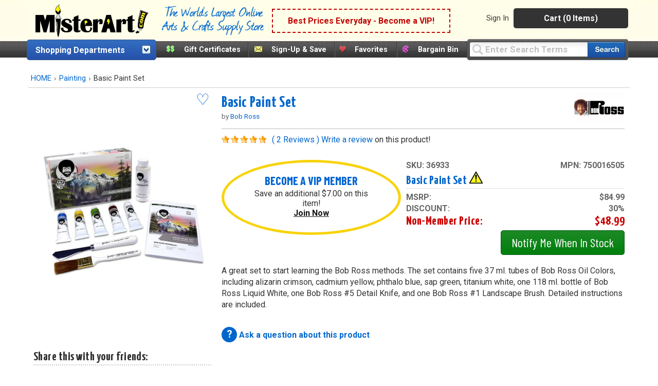

--- FILE ---
content_type: text/html;charset=UTF-8
request_url: https://www.misterart.com/painting/fp~7-9999.99~/bob-ross-basic-paint-set.html
body_size: 200735
content:

<!DOCTYPE html>
<html xmlns="http://www.w3.org/1999/xhtml" lang="en-US">


<head>
	<meta content="text/html; charset=utf-8" http-equiv="Content-Type"/>
	<meta name="author" content="MisterArt.com" />
	
	
	
		<title>Bob Ross Basic Paint Set | MisterArt.com</title>
		<meta name="keywords" content="Basic Paint Set, Bob Ross, Painting, Discount Arts and Crafts, Art Supplies, Craft Supplies, Craft Products, Artist Materials,
	Art Materials, Art Supplies for Kids, Craft Tools, Craft Kits, Oil Paint, Acrylic Paint, Buy Canvas, Scrapbook Products,
	Artist Brushes, Watercolors, Sketching, MisterArt.com" />
		<meta name="description" content="A great set to start learning the Bob Ross methods. The set contains five 37 ml." />
	
	<meta name="SKYPE_TOOLBAR" content="SKYPE_TOOLBAR_PARSER_COMPATIBLE" />
	<meta name="google-site-verification" content="8BY_miw5sDmmNm01u4SzUeSqe2PCYpTOS4X1u9QuY_k" />

	<link href="/favicon.ico" rel="shortcut icon" media="image/x-icon"/>
	<link href="https://misterart.b-cdn.net/static/StyleSheets/Master.css" rel="stylesheet" type="text/css" media="screen" />
	


    <link href="https://misterart.b-cdn.net/static/StyleSheets/print.css" rel="stylesheet" type="text/css" media="print" />

	<script type="text/javascript" src="https://misterart.b-cdn.net/static/JavaScripts/combinedScripts.js"></script>
	<script type="text/javascript" src="https://misterart.b-cdn.net/static/JavaScripts/lodash.js"></script>
	<script type="text/javascript" src="https://misterart.b-cdn.net/static/JavaScripts/jscookie.js"></script>
	<script type="text/javascript" src="https://maps.googleapis.com/maps/api/js?key=AIzaSyAPZveGNfItDmm3BR415ih6hGdYncOfysE&libraries=places"></script>
 	<script type="text/javascript" src="https://misterart.b-cdn.net/static/JavaScripts/address.api.js"></script>
	
	
	<script type="text/javascript" src="https://misterart.b-cdn.net/static/JavaScripts/jquery.fancybox.js"></script>
	
	<script type="text/javascript" src="https://misterart.b-cdn.net/static/JavaScripts/scrollRestore.js"></script>

	<link rel="stylesheet" href="https://misterart.b-cdn.net/static/StyleSheets/fancybox.min.css">

	<link rel='stylesheet' href='https://cdnjs.cloudflare.com/ajax/libs/font-awesome/4.7.0/css/font-awesome.min.css'>

	
	

	<script type="application/ld+json">
		{
			"@context": "http://schema.org",
			"@type": "WebSite",
			"name": "MisterArt.com",
			"alternateName" : "Mister Art",
			"url": "https://www.misterart.com",
			"sameAs" : [ "https://www.facebook.com/pages/MisterArtcom/199930913369289",
				"https://twitter.com/mister_art",
				"https://www.instagram.com/mister.art/"],
			"potentialAction": {
				"@type": "SearchAction",
				"target": "https://www.misterart.com/searchResult/query~{search_term_string}~",
				"query-input": "required name=search_term_string"
			}
	}
	</script>
	
	
	<script>(function(w,d,t,r,u){var f,n,i;w[u]=w[u]||[],f=function(){var o={ti:"21005781"};o.q=w[u],w[u]=new UET(o),w[u].push("pageLoad")},n=d.createElement(t),n.src=r,n.async=1,n.onload=n.onreadystatechange=function(){var s=this.readyState;s&&s!=="loaded"&&s!=="complete"||(f(),n.onload=n.onreadystatechange=null)},i=d.getElementsByTagName(t)[0],i.parentNode.insertBefore(n,i)})(window,document,"script","//bat.bing.com/bat.js","uetq");</script>
	
	
	
	
	<script type="text/javascript">
		var idleInterval,
				idleTime = 0,
				cfCookies = document.cookie.split(';'), 
				appCookies={},
				$limit = 30,
			Dpop = {
				init: function() {
					if (cfCookies && cfCookies.length > 0) {
						cfCookies.forEach(function(c) {
							var pts = c.split("=");
							if (pts && pts[1] != undefined)
								appCookies[$.trim(pts[0])] = $.trim(pts[1]);
						});
					}
				},
				isSubscribed: function() {
					var ret = false;
					if ("IsSubscribed" in appCookies) {
						if (appCookies.IsSubscribed == 1) ret = true;
					}
					return ret;
				},
				hasCookie: function() {
					var ret = false;
					if ("Dpop" in appCookies)
						if (appCookies.Dpop == 1) ret = true;
					return ret;
				},
				showPop: function() {				
					idleTime = idleTime + 1;
					if (idleTime > $limit) {
						document.cookie = "Dpop=1; expires=Wed, 22 Jan 2031 12:00:00 UTC; path=/";
						$(".subs-popup").show();
						idleTime = 0;
						clearInterval(idleInterval);
					}
				}
			};		
						
		$(document).ready(function() {
			var subsmodal = $(".subs-popup");
			subsmodal &&
				$.get("/static/popups/newsletterPopup.cfm", function(data) {
					subsmodal.html(data);
					Dpop.init();
					idleInterval = setInterval(Dpop.showPop, 1000); 
					if(Dpop.isSubscribed() || Dpop.hasCookie())
						clearInterval(idleInterval);
					
				});
		});
	</script>		
	
	


	<script type="text/javascript">
		$().ready(function() {
			$('#jqmPopup').jqm({ajax: '@href', trigger: 'a.popup', ajaxText: '<img src="https://misterart.b-cdn.net/static/images/loading.gif" style="margin: 100px 284px;" />'});
			
			$('#jqmusrPopup').jqm({ajax: '@href', trigger: 'a.favlogin', ajaxText: '<img src="https://misterart.b-cdn.net/static/images/loading.gif" style="margin: 100px 284px;" />'})

			$('#jqmPopupWide').jqm({ajax: '@href', trigger: 'a.popupWide', ajaxText: '<img src="https://misterart.b-cdn.net/static/images/loading.gif" style="margin: 100px 384px;" />'});
				
			// For artist sweepstakes
			
			//Search toolbar
			// If no query, add "Enter Search Terms"
			
				$('#query').val("Enter Search Terms").css("color", "silver");

				// Change text back to black
				$('#query').focus(function() {
		    		if ($('#query').val() === "Enter Search Terms") {
		    			$('#query').val("").css("color", "black");
		    		}
		    	});
			
		});
	</script>
	 

		
		
		
		
		<script async src="https://www.googletagmanager.com/gtag/js?id=G-SSWFMKLR80"></script>
		<script>
			window.dataLayer = window.dataLayer || [];
			function gtag(){dataLayer.push(arguments);}
			gtag('js', new Date());
			gtag('config', 'UA-11139785-1');
			gtag('config', 'AW-1072396689');
			gtag('config', 'G-SSWFMKLR80'); //GA4 addition
		</script>

		
		<!-- Google Tag Manager -->
		<script>
			(function(w,d,s,l,i){w[l]=w[l]||[];w[l].push({'gtm.start':
			new Date().getTime(),event:'gtm.js'});var f=d.getElementsByTagName(s)[0],
			j=d.createElement(s),dl=l!='dataLayer'?'&l='+l:'';j.async=true;j.src=
			'https://www.googletagmanager.com/gtm.js?id='+i+dl;f.parentNode.insertBefore(j,f);
			})(window,document,'script','dataLayer','GTM-K5C3L77');
		</script>		
		
		<script>
			gtag('event', 'page_view', {
				'send_to': 'AW-1072396689'
			});
		</script>
		
		<script>
			gtag('config', 'UA-11139785-1', {
				'linker': {
				'domains': ['misterart.com']
			}
			});
		</script>
		
		

		
			<meta name="msvalidate.01" content="5BEB090A0C7D7A27EA4225001D952F5F" />
		
		<meta name="p:domain_verify" content="bbd8889cb5c02eb64d0aecf5ac304a8a"/>
		
		<!-- Facebook Pixel Code -->
		<script>
			!function(f,b,e,v,n,t,s)
			{if(f.fbq)return;n=f.fbq=function(){n.callMethod?
			n.callMethod.apply(n,arguments):n.queue.push(arguments)};
			if(!f._fbq)f._fbq=n;n.push=n;n.loaded=!0;n.version='2.0';
			n.queue=[];t=b.createElement(e);t.async=!0;
			t.src=v;s=b.getElementsByTagName(e)[0];
			s.parentNode.insertBefore(t,s)}(window, document,'script',
			'https://connect.facebook.net/en_US/fbevents.js');
			fbq('init', '251118382271985');
			fbq('track', 'PageView');
		</script>
		
		<noscript><img height="1" width="1" style="display:none"
		src="https://www.facebook.com/tr?id=251118382271985&ev=PageView&noscript=1"
		/></noscript>

	
    


<meta name="facebook-domain-verification" content="n0xvz43ei1ku1bgm1st30g7ppusmuc" />
<meta name="facebook-domain-verification" content="0wijf9gr4a6u6h6eulfk8kwekb4zzz" />



<script type='text/javascript' src='https://misterart.b-cdn.net/static/JavaScripts/catA.js'></script><script type='text/javascript' src='https://misterart.b-cdn.net/static/JavaScripts/catA.js'></script><link rel='canonical' href='http://www.misterart.com/painting/oil-paints/sets-kits/bob-ross-basic-paint-set.html'></head>

<body>

	
	<!-- Google Tag Manager (noscript) -->
	<noscript><iframe src="https://www.googletagmanager.com/ns.html?id=GTM-K5C3L77"
	height="0" width="0" style="display:none;visibility:hidden"></iframe></noscript>
	<!-- End Google Tag Manager (noscript) -->
	






	
	

	
	<div id="fb-root"></div>
	<script>(function(d, s, id) {
	  var js, fjs = d.getElementsByTagName(s)[0];
	  if (d.getElementById(id)) return;
	  js = d.createElement(s); js.id = id;
	  js.src = "//connect.facebook.net/en_US/all.js#xfbml=1";
	  fjs.parentNode.insertBefore(js, fjs);
	}(document, 'script', 'facebook-jssdk'));</script>

	
	

	
	

	<div align="center">


<div class="Content">
    <header id="headerWrap">
        
<div align="center" style="margin-left:-7px;">
	<div class="innerHeader">
	
	
		



	<div style="display: flex; flex-direction: row; height: 70px; align-items: center; background-color: rgb(254 254 233);">
		<a class="skip-main" href="#main-content">Skip to main content</a>
		
		<div class="logo"><a href="https://www.misterart.com" alt="MisterArt.com - The World's Largest Online Discount Arts and Crafts Supply Store" >
			
			
				<img src="https://misterart.b-cdn.net/static/images/ma_logo.png"/ alt="Misterart.com Logo">
			
		
		</a></div>

		<div class="slogan">
			<img src="https://misterart.b-cdn.net/static/images/Slogan.png"/ alt="Misterart.com Slogan">
		</div>

		
		<div class="callout">

			
			
							<span><a alt="Become a VIP"  href="/vip.html">Best Prices Everyday - Become a VIP!</a></span>
						
		</div><!--end Callout-->
		
		<div id="topNav">
			<div id="userNav">
				
							<ul class="userMenu">
								
										<li class="noborder"><a rel="nofollow" href="https://www.misterart.com/account/login.html">Sign In</a></li>
								
							</ul>
					


				<div id="cartDropDown">
					
					
						<a alt="View Cart (0 Items)" href="/cart/cart.html">Cart (0 Items)</a>
					
					<div id="miniCartSummary" style="display: none;">
						<img src="https://misterart.b-cdn.net/static/images/loading.gif" alt="loading mini cart" style="margin: 60px auto;" />
					</div>
				</div><!--end cartDropDown-->
			
			
				
			
		</div><!--end userNav-->



	</div><!--end topNav-->
	</div>


<div style="display:flex; flex-direction: row">
	
			<div id="DeptToggleHeader2">
		
				<div id="DeptToggleHeaderLinkDiv"><a class="deptHeader" href="/departments.html" alt="Shopping Departments">Shopping Departments</a>
					<div class="toggleArrowImg"></div>
				</div>
				
				<div class="ShopDept">
					<div id="DeptDropDownDiv">
						<div id="DeptDropDown">
							
		<div class="DeptDropDownItem">
			<a href="/adhesives">Adhesives</a>
			<ul class="SubList">
				<li class="SubListTop">Adhesives Department</li>
				<li class="dottedborder"></li>
				
					<li>
						<a href="/adhesives/adhesive-dispensers/">
							Adhesive Dispensers<span class="trail"></span>
						</a>
					</li>
				
					<li>
						<a href="/adhesives/adhesive-removers/">
							Adhesive Removers<span class="trail"></span>
						</a>
					</li>
				
					<li>
						<a href="/adhesives/adhesive-sheets-strips-dots/">
							Adhesive Sheets, Strips, &amp; Dots<span class="trail"></span>
						</a>
					</li>
				
					<li>
						<a href="/adhesives/glue/">
							Glue<span class="trail"></span>
						</a>
					</li>
				
					<li>
						<a href="/adhesives/hook-loop/">
							Hook &amp; Loop<span class="trail"></span>
						</a>
					</li>
				
					<li>
						<a href="/adhesives/magnets-magnetic-sheets/">
							Magnets &amp; Magnetic Sheets<span class="trail"></span>
						</a>
					</li>
				
					<li>
						<a href="/adhesives/mounting-adhesives/">
							Mounting Adhesives<span class="trail"></span>
						</a>
					</li>
				
					<li>
						<a href="/adhesives/spray-adhesives/">
							Spray Adhesives<span class="trail"></span>
						</a>
					</li>
				
					<li>
						<a href="/adhesives/tape/">
							Tape<span class="trail"></span>
						</a>
					</li>
				
					<li>
						<a href="/adhesives/wax/">
							Wax<span class="trail"></span>
						</a>
					</li>
				
				<div class="UL_Bottom"></div>
			</ul>
		</div>
	
		<div class="DeptDropDownItem">
			<a href="/airbrushing">Airbrushing</a>
			<ul class="SubList">
				<li class="SubListTop">Airbrushing Department</li>
				<li class="dottedborder"></li>
				
					<li>
						<a href="/airbrushing/airbrush-mediums/">
							Airbrush Mediums<span class="trail"></span>
						</a>
					</li>
				
					<li>
						<a href="/airbrushing/airbrush-paints/">
							Airbrush Paints<span class="trail"></span>
						</a>
					</li>
				
					<li>
						<a href="/airbrushing/airbrush-parts/">
							Airbrush Parts<span class="trail"></span>
						</a>
					</li>
				
					<li>
						<a href="/airbrushing/airbrush-storage/">
							Airbrush Storage<span class="trail"></span>
						</a>
					</li>
				
					<li>
						<a href="/airbrushing/airbrush-templates/">
							Airbrush Templates<span class="trail"></span>
						</a>
					</li>
				
					<li>
						<a href="/airbrushing/airbrushes/">
							Airbrushes<span class="trail"></span>
						</a>
					</li>
				
					<li>
						<a href="/airbrushing/books-media/">
							Books &amp; Media<span class="trail"></span>
						</a>
					</li>
				
					<li>
						<a href="/airbrushing/cleaning-maintenance/">
							Cleaning &amp; Maintenance<span class="trail"></span>
						</a>
					</li>
				
					<li>
						<a href="/airbrushing/compressors-propellants/">
							Compressors &amp; Propellants<span class="trail"></span>
						</a>
					</li>
				
					<li>
						<a href="/airbrushing/frisket/">
							Frisket<span class="trail"></span>
						</a>
					</li>
				
					<li>
						<a href="/airbrushing/sets-kits/">
							Sets &amp; Kits<span class="trail"></span>
						</a>
					</li>
				
					<li>
						<a href="/airbrushing/spray-booths/">
							Spray Booths<span class="trail"></span>
						</a>
					</li>
				
				<div class="UL_Bottom"></div>
			</ul>
		</div>
	
		<div class="DeptDropDownItem">
			<a href="/architecture-drafting">Architecture &amp; Drafting</a>
			<ul class="SubList">
				<li class="SubListTop">Architecture &amp; Drafting Department</li>
				<li class="dottedborder"></li>
				
					<li>
						<a href="/architecture-drafting//">
							<span class="trail"></span>
						</a>
					</li>
				
					<li>
						<a href="/architecture-drafting/books-media/">
							Books &amp; Media<span class="trail"></span>
						</a>
					</li>
				
					<li>
						<a href="/architecture-drafting/color-wheels-guides/">
							Color Wheels &amp; Guides<span class="trail"></span>
						</a>
					</li>
				
					<li>
						<a href="/architecture-drafting/drafting/">
							Drafting<span class="trail"></span>
						</a>
					</li>
				
					<li>
						<a href="/architecture-drafting/modeling-materials/">
							Modeling Materials<span class="trail"></span>
						</a>
					</li>
				
					<li>
						<a href="/architecture-drafting/reprographics/">
							Reprographics<span class="trail"></span>
						</a>
					</li>
				
				<div class="UL_Bottom"></div>
			</ul>
		</div>
	
		<div class="DeptDropDownItem">
			<a href="/books-media">Books &amp; Media</a>
			<ul class="SubList">
				<li class="SubListTop">Books &amp; Media Department</li>
				<li class="dottedborder"></li>
				
					<li>
						<a href="/books-media/activity-books/">
							Activity Books<span class="trail"></span>
						</a>
					</li>
				
					<li>
						<a href="/books-media/airbrush/">
							Airbrush<span class="trail"></span>
						</a>
					</li>
				
					<li>
						<a href="/books-media/architecture/">
							Architecture<span class="trail"></span>
						</a>
					</li>
				
					<li>
						<a href="/books-media/art-reference/">
							Art Reference<span class="trail"></span>
						</a>
					</li>
				
					<li>
						<a href="/books-media/ceramics/">
							Ceramics<span class="trail"></span>
						</a>
					</li>
				
					<li>
						<a href="/books-media/clip-art/">
							Clip Art<span class="trail"></span>
						</a>
					</li>
				
					<li>
						<a href="/books-media/coloring-books/">
							Coloring Books<span class="trail"></span>
						</a>
					</li>
				
					<li>
						<a href="/books-media/craft-hobby/">
							Craft &amp; Hobby<span class="trail"></span>
						</a>
					</li>
				
					<li>
						<a href="/books-media/drawing/">
							Drawing<span class="trail"></span>
						</a>
					</li>
				
					<li>
						<a href="/books-media/fabric-fashion-design/">
							Fabric &amp; Fashion Design<span class="trail"></span>
						</a>
					</li>
				
					<li>
						<a href="/books-media/furniture-home-decorating/">
							Furniture &amp; Home Decorating<span class="trail"></span>
						</a>
					</li>
				
					<li>
						<a href="/books-media/graphic-design/">
							Graphic Design<span class="trail"></span>
						</a>
					</li>
				
					<li>
						<a href="/books-media/painting/">
							Painting<span class="trail"></span>
						</a>
					</li>
				
					<li>
						<a href="/books-media/pastel/">
							Pastel<span class="trail"></span>
						</a>
					</li>
				
					<li>
						<a href="/books-media/photography/">
							Photography<span class="trail"></span>
						</a>
					</li>
				
					<li>
						<a href="/books-media/picture-framing/">
							Picture Framing<span class="trail"></span>
						</a>
					</li>
				
					<li>
						<a href="/books-media/printmaking/">
							Printmaking<span class="trail"></span>
						</a>
					</li>
				
					<li>
						<a href="/books-media/scrapbooking/">
							Scrapbooking<span class="trail"></span>
						</a>
					</li>
				
					<li>
						<a href="/books-media/sculpture/">
							Sculpture<span class="trail"></span>
						</a>
					</li>
				
					<li>
						<a href="/books-media/videos-dvds/">
							Videos &amp; DVDs<span class="trail"></span>
						</a>
					</li>
				
				<div class="UL_Bottom"></div>
			</ul>
		</div>
	
		<div class="DeptDropDownItem">
			<a href="/brushes">Brushes</a>
			<ul class="SubList">
				<li class="SubListTop">Brushes Department</li>
				<li class="dottedborder"></li>
				
					<li>
						<a href="/brushes//">
							<span class="trail"></span>
						</a>
					</li>
				
					<li>
						<a href="/brushes/acrylic-brushes/">
							Acrylic Brushes<span class="trail"></span>
						</a>
					</li>
				
					<li>
						<a href="/brushes/brush-sets/">
							Brush Sets<span class="trail"></span>
						</a>
					</li>
				
					<li>
						<a href="/brushes/ceramic-brushes/">
							Ceramic Brushes<span class="trail"></span>
						</a>
					</li>
				
					<li>
						<a href="/brushes/cleaning/">
							Cleaning<span class="trail"></span>
						</a>
					</li>
				
					<li>
						<a href="/brushes/craft-hobby-brushes/">
							Craft &amp; Hobby Brushes<span class="trail"></span>
						</a>
					</li>
				
					<li>
						<a href="/brushes/decorative-brushes/">
							Decorative Brushes<span class="trail"></span>
						</a>
					</li>
				
					<li>
						<a href="/brushes/fabric-brushes/">
							Fabric Brushes<span class="trail"></span>
						</a>
					</li>
				
					<li>
						<a href="/brushes/home-decor/">
							Home Decor<span class="trail"></span>
						</a>
					</li>
				
					<li>
						<a href="/brushes/kid-s-brushes/">
							Kid's Brushes<span class="trail"></span>
						</a>
					</li>
				
					<li>
						<a href="/brushes/lettering-sign-brushes/">
							Lettering &amp; Sign Brushes<span class="trail"></span>
						</a>
					</li>
				
					<li>
						<a href="/brushes/oil-and-acrylic/">
							Oil and Acrylic<span class="trail"></span>
						</a>
					</li>
				
					<li>
						<a href="/brushes/oil-brushes/">
							Oil Brushes<span class="trail"></span>
						</a>
					</li>
				
					<li>
						<a href="/brushes/stencil-utility-brushes/">
							Stencil &amp; Utility Brushes<span class="trail"></span>
						</a>
					</li>
				
					<li>
						<a href="/brushes/storage/">
							Storage<span class="trail"></span>
						</a>
					</li>
				
					<li>
						<a href="/brushes/watercolor-brushes/">
							Watercolor Brushes<span class="trail"></span>
						</a>
					</li>
				
				<div class="UL_Bottom"></div>
			</ul>
		</div>
	
		<div class="DeptDropDownItem">
			<a href="/canvas">Canvas</a>
			<ul class="SubList">
				<li class="SubListTop">Canvas Department</li>
				<li class="dottedborder"></li>
				
					<li>
						<a href="/canvas/accessories/">
							Accessories<span class="trail"></span>
						</a>
					</li>
				
					<li>
						<a href="/canvas/canvas-boards/">
							Canvas Boards<span class="trail"></span>
						</a>
					</li>
				
					<li>
						<a href="/canvas/canvas-paper-pads/">
							Canvas Paper &amp; Pads<span class="trail"></span>
						</a>
					</li>
				
					<li>
						<a href="/canvas/priming-sizing/">
							Priming &amp; Sizing<span class="trail"></span>
						</a>
					</li>
				
					<li>
						<a href="/canvas/rolled-canvas/">
							Rolled Canvas<span class="trail"></span>
						</a>
					</li>
				
					<li>
						<a href="/canvas/stretched-canvas/">
							Stretched Canvas<span class="trail"></span>
						</a>
					</li>
				
					<li>
						<a href="/canvas/stretching/">
							Stretching<span class="trail"></span>
						</a>
					</li>
				
				<div class="UL_Bottom"></div>
			</ul>
		</div>
	
		<div class="DeptDropDownItem">
			<a href="/ceramics">Ceramics</a>
			<ul class="SubList">
				<li class="SubListTop">Ceramics Department</li>
				<li class="dottedborder"></li>
				
					<li>
						<a href="/ceramics/books-media/">
							Books &amp; Media<span class="trail"></span>
						</a>
					</li>
				
					<li>
						<a href="/ceramics/brushes/">
							Brushes<span class="trail"></span>
						</a>
					</li>
				
					<li>
						<a href="/ceramics/clay/">
							Clay<span class="trail"></span>
						</a>
					</li>
				
					<li>
						<a href="/ceramics/cones-stilts/">
							Cones &amp; Stilts<span class="trail"></span>
						</a>
					</li>
				
					<li>
						<a href="/ceramics/glaze-under-glaze/">
							Glaze &amp; Under Glaze<span class="trail"></span>
						</a>
					</li>
				
					<li>
						<a href="/ceramics/materials-supplies/">
							Materials &amp; Supplies<span class="trail"></span>
						</a>
					</li>
				
					<li>
						<a href="/ceramics/tools/">
							Tools<span class="trail"></span>
						</a>
					</li>
				
				<div class="UL_Bottom"></div>
			</ul>
		</div>
	
		<div class="DeptDropDownItem">
			<a href="/crafts">Crafts</a>
			<ul class="SubList">
				<li class="SubListTop">Crafts Department</li>
				<li class="dottedborder"></li>
				
					<li>
						<a href="/crafts/book-binding/">
							Book Binding<span class="trail"></span>
						</a>
					</li>
				
					<li>
						<a href="/crafts/buckets-jars-and-pails/">
							Buckets, jars and pails<span class="trail"></span>
						</a>
					</li>
				
					<li>
						<a href="/crafts/candle-making/">
							Candle Making<span class="trail"></span>
						</a>
					</li>
				
					<li>
						<a href="/crafts/decorative-painting/">
							Decorative Painting<span class="trail"></span>
						</a>
					</li>
				
					<li>
						<a href="/crafts/glitter/">
							Glitter<span class="trail"></span>
						</a>
					</li>
				
					<li>
						<a href="/crafts/gold-leaf/">
							Gold Leaf<span class="trail"></span>
						</a>
					</li>
				
					<li>
						<a href="/crafts/jewelry-making/">
							Jewelry Making<span class="trail"></span>
						</a>
					</li>
				
					<li>
						<a href="/crafts/leather-crafting/">
							Leather Crafting<span class="trail"></span>
						</a>
					</li>
				
					<li>
						<a href="/crafts/metal-tooling/">
							Metal Tooling<span class="trail"></span>
						</a>
					</li>
				
					<li>
						<a href="/crafts/model-making/">
							Model Making<span class="trail"></span>
						</a>
					</li>
				
					<li>
						<a href="/crafts/papermaking/">
							Papermaking<span class="trail"></span>
						</a>
					</li>
				
					<li>
						<a href="/crafts/papier-mache-decoupage/">
							Papier Mache &amp; Decoupage<span class="trail"></span>
						</a>
					</li>
				
					<li>
						<a href="/crafts/polymer-hobby-clay/">
							Polymer &amp; Hobby Clay<span class="trail"></span>
						</a>
					</li>
				
					<li>
						<a href="/crafts/sand-art/">
							Sand Art<span class="trail"></span>
						</a>
					</li>
				
					<li>
						<a href="/crafts/scratch-art/">
							Scratch Art<span class="trail"></span>
						</a>
					</li>
				
					<li>
						<a href="/crafts/sealing-wax/">
							Sealing Wax<span class="trail"></span>
						</a>
					</li>
				
					<li>
						<a href="/crafts/sewing-and-fabric/">
							Sewing and Fabric<span class="trail"></span>
						</a>
					</li>
				
					<li>
						<a href="/crafts/stamps-embossing/">
							Stamps &amp; Embossing<span class="trail"></span>
						</a>
					</li>
				
					<li>
						<a href="/crafts/stenciling/">
							Stenciling<span class="trail"></span>
						</a>
					</li>
				
					<li>
						<a href="/crafts/stickers/">
							Stickers<span class="trail"></span>
						</a>
					</li>
				
					<li>
						<a href="/crafts/textiles-dyes/">
							Textiles &amp; Dyes<span class="trail"></span>
						</a>
					</li>
				
					<li>
						<a href="/crafts/wood/">
							Wood<span class="trail"></span>
						</a>
					</li>
				
				<div class="UL_Bottom"></div>
			</ul>
		</div>
	
		<div class="DeptDropDownItem">
			<a href="/display-presentation">Display &amp; Presentation</a>
			<ul class="SubList">
				<li class="SubListTop">Display &amp; Presentation Department</li>
				<li class="dottedborder"></li>
				
					<li>
						<a href="/display-presentation/accessories/">
							Accessories<span class="trail"></span>
						</a>
					</li>
				
					<li>
						<a href="/display-presentation/binders-display-books/">
							Binders &amp; Display Books<span class="trail"></span>
						</a>
					</li>
				
					<li>
						<a href="/display-presentation/bulletin-boards/">
							Bulletin Boards<span class="trail"></span>
						</a>
					</li>
				
					<li>
						<a href="/display-presentation/chalk-marker-boards/">
							Chalk &amp; Marker Boards<span class="trail"></span>
						</a>
					</li>
				
					<li>
						<a href="/display-presentation/display-boards/">
							Display Boards<span class="trail"></span>
						</a>
					</li>
				
					<li>
						<a href="/display-presentation/display-easels/">
							Display Easels<span class="trail"></span>
						</a>
					</li>
				
					<li>
						<a href="/display-presentation/portfolios/">
							Portfolios<span class="trail"></span>
						</a>
					</li>
				
					<li>
						<a href="/display-presentation/presentation-cases/">
							Presentation Cases<span class="trail"></span>
						</a>
					</li>
				
					<li>
						<a href="/display-presentation/project-display/">
							Project Display<span class="trail"></span>
						</a>
					</li>
				
					<li>
						<a href="/display-presentation/refill-pages/">
							Refill Pages<span class="trail"></span>
						</a>
					</li>
				
					<li>
						<a href="/display-presentation/sign-supplies/">
							Sign Supplies<span class="trail"></span>
						</a>
					</li>
				
					<li>
						<a href="/display-presentation/trade-show-displays/">
							Trade Show Displays<span class="trail"></span>
						</a>
					</li>
				
				<div class="UL_Bottom"></div>
			</ul>
		</div>
	
		<div class="DeptDropDownItem">
			<a href="/drawing-illustration">Drawing &amp; Illustration</a>
			<ul class="SubList">
				<li class="SubListTop">Drawing &amp; Illustration Department</li>
				<li class="dottedborder"></li>
				
					<li>
						<a href="/drawing-illustration/accessories/">
							Accessories<span class="trail"></span>
						</a>
					</li>
				
					<li>
						<a href="/drawing-illustration/artist-chalk/">
							Artist Chalk<span class="trail"></span>
						</a>
					</li>
				
					<li>
						<a href="/drawing-illustration/artist-crayons/">
							Artist Crayons<span class="trail"></span>
						</a>
					</li>
				
					<li>
						<a href="/drawing-illustration/books-media/">
							Books &amp; Media<span class="trail"></span>
						</a>
					</li>
				
					<li>
						<a href="/drawing-illustration/charcoal/">
							Charcoal<span class="trail"></span>
						</a>
					</li>
				
					<li>
						<a href="/drawing-illustration/drawing-lettering-aids/">
							Drawing &amp; Lettering Aids<span class="trail"></span>
						</a>
					</li>
				
					<li>
						<a href="/drawing-illustration/graphite/">
							Graphite<span class="trail"></span>
						</a>
					</li>
				
					<li>
						<a href="/drawing-illustration/ink/">
							Ink<span class="trail"></span>
						</a>
					</li>
				
					<li>
						<a href="/drawing-illustration/leads/">
							Leads<span class="trail"></span>
						</a>
					</li>
				
					<li>
						<a href="/drawing-illustration/markers/">
							Markers<span class="trail"></span>
						</a>
					</li>
				
					<li>
						<a href="/drawing-illustration/pastels/">
							Pastels<span class="trail"></span>
						</a>
					</li>
				
					<li>
						<a href="/drawing-illustration/pencils/">
							Pencils<span class="trail"></span>
						</a>
					</li>
				
					<li>
						<a href="/drawing-illustration/pens/">
							Pens<span class="trail"></span>
						</a>
					</li>
				
					<li>
						<a href="/drawing-illustration/storage/">
							Storage<span class="trail"></span>
						</a>
					</li>
				
				<div class="UL_Bottom"></div>
			</ul>
		</div>
	
		<div class="DeptDropDownItem">
			<a href="/easels">Easels</a>
			<ul class="SubList">
				<li class="SubListTop">Easels Department</li>
				<li class="dottedborder"></li>
				
					<li>
						<a href="/easels/accessories/">
							Accessories<span class="trail"></span>
						</a>
					</li>
				
					<li>
						<a href="/easels/display-easels/">
							Display Easels<span class="trail"></span>
						</a>
					</li>
				
					<li>
						<a href="/easels/field-travel-easels/">
							Field &amp; Travel Easels<span class="trail"></span>
						</a>
					</li>
				
					<li>
						<a href="/easels/kids-easels/">
							Kids' Easels<span class="trail"></span>
						</a>
					</li>
				
					<li>
						<a href="/easels/studio-easels/">
							Studio Easels<span class="trail"></span>
						</a>
					</li>
				
					<li>
						<a href="/easels/table-top-easels/">
							Table Top Easels<span class="trail"></span>
						</a>
					</li>
				
				<div class="UL_Bottom"></div>
			</ul>
		</div>
	
		<div class="DeptDropDownItem">
			<a href="/framing">Framing</a>
			<ul class="SubList">
				<li class="SubListTop">Framing Department</li>
				<li class="dottedborder"></li>
				
					<li>
						<a href="/framing/frames/">
							Frames<span class="trail"></span>
						</a>
					</li>
				
					<li>
						<a href="/framing/hangers/">
							Hangers<span class="trail"></span>
						</a>
					</li>
				
					<li>
						<a href="/framing/laminating/">
							Laminating<span class="trail"></span>
						</a>
					</li>
				
					<li>
						<a href="/framing/mat-boards/">
							Mat Boards<span class="trail"></span>
						</a>
					</li>
				
					<li>
						<a href="/framing/mat-cutters/">
							Mat Cutters<span class="trail"></span>
						</a>
					</li>
				
					<li>
						<a href="/framing/mounting-adhesives/">
							Mounting Adhesives<span class="trail"></span>
						</a>
					</li>
				
					<li>
						<a href="/framing/pre-cut-mats/">
							Pre-Cut Mats<span class="trail"></span>
						</a>
					</li>
				
					<li>
						<a href="/framing/tools-accessories/">
							Tools &amp; Accessories<span class="trail"></span>
						</a>
					</li>
				
				<div class="UL_Bottom"></div>
			</ul>
		</div>
	
		<div class="DeptDropDownItem">
			<a href="/furniture">Furniture</a>
			<ul class="SubList">
				<li class="SubListTop">Furniture Department</li>
				<li class="dottedborder"></li>
				
					<li>
						<a href="/furniture/accessories/">
							Accessories<span class="trail"></span>
						</a>
					</li>
				
					<li>
						<a href="/furniture/chairs-stools/">
							Chairs &amp; Stools<span class="trail"></span>
						</a>
					</li>
				
					<li>
						<a href="/furniture/furniture-for-kids/">
							Furniture for Kids<span class="trail"></span>
						</a>
					</li>
				
					<li>
						<a href="/furniture/lamps/">
							Lamps<span class="trail"></span>
						</a>
					</li>
				
					<li>
						<a href="/furniture/studio-organizers/">
							Studio Organizers<span class="trail"></span>
						</a>
					</li>
				
					<li>
						<a href="/furniture/tables-drawing-boards/">
							Tables &amp; Drawing Boards<span class="trail"></span>
						</a>
					</li>
				
				<div class="UL_Bottom"></div>
			</ul>
		</div>
	
		<div class="DeptDropDownItem">
			<a href="/glass-tile-art">Glass &amp; Tile Art</a>
			<ul class="SubList">
				<li class="SubListTop">Glass &amp; Tile Art Department</li>
				<li class="dottedborder"></li>
				
					<li>
						<a href="/glass-tile-art/books-media/">
							Books &amp; Media<span class="trail"></span>
						</a>
					</li>
				
					<li>
						<a href="/glass-tile-art/etching/">
							Etching<span class="trail"></span>
						</a>
					</li>
				
					<li>
						<a href="/glass-tile-art/glass-markers/">
							Glass Markers<span class="trail"></span>
						</a>
					</li>
				
					<li>
						<a href="/glass-tile-art/mosaic-supplies/">
							Mosaic Supplies<span class="trail"></span>
						</a>
					</li>
				
					<li>
						<a href="/glass-tile-art/painting/">
							Painting<span class="trail"></span>
						</a>
					</li>
				
				<div class="UL_Bottom"></div>
			</ul>
		</div>
	
		<div class="DeptDropDownItem">
			<a href="/kids-korner">Kids' Korner</a>
			<ul class="SubList">
				<li class="SubListTop">Kids' Korner Department</li>
				<li class="dottedborder"></li>
				
					<li>
						<a href="/kids-korner/animals/">
							Animals<span class="trail"></span>
						</a>
					</li>
				
					<li>
						<a href="/kids-korner/beading-jewelry/">
							Beading &amp; Jewelry<span class="trail"></span>
						</a>
					</li>
				
					<li>
						<a href="/kids-korner/books/">
							Books<span class="trail"></span>
						</a>
					</li>
				
					<li>
						<a href="/kids-korner/cartooning/">
							Cartooning<span class="trail"></span>
						</a>
					</li>
				
					<li>
						<a href="/kids-korner/construction/">
							Construction<span class="trail"></span>
						</a>
					</li>
				
					<li>
						<a href="/kids-korner/cool-accessories/">
							Cool Accessories<span class="trail"></span>
						</a>
					</li>
				
					<li>
						<a href="/kids-korner/crafts/">
							Crafts<span class="trail"></span>
						</a>
					</li>
				
					<li>
						<a href="/kids-korner/drawing/">
							Drawing<span class="trail"></span>
						</a>
					</li>
				
					<li>
						<a href="/kids-korner/furniture/">
							Furniture<span class="trail"></span>
						</a>
					</li>
				
					<li>
						<a href="/kids-korner/hair-body-art/">
							Hair &amp; Body Art<span class="trail"></span>
						</a>
					</li>
				
					<li>
						<a href="/kids-korner/journals-diaries/">
							Journals &amp; Diaries<span class="trail"></span>
						</a>
					</li>
				
					<li>
						<a href="/kids-korner/music-art-jewelry-boxes/">
							Music, Art, &amp; Jewelry Boxes<span class="trail"></span>
						</a>
					</li>
				
					<li>
						<a href="/kids-korner/painting/">
							Painting<span class="trail"></span>
						</a>
					</li>
				
					<li>
						<a href="/kids-korner/room-d-cor/">
							Room Décor<span class="trail"></span>
						</a>
					</li>
				
					<li>
						<a href="/kids-korner/science-nature/">
							Science &amp; Nature<span class="trail"></span>
						</a>
					</li>
				
					<li>
						<a href="/kids-korner/scrapbooking/">
							Scrapbooking<span class="trail"></span>
						</a>
					</li>
				
					<li>
						<a href="/kids-korner/sculpting-pottery/">
							Sculpting &amp; Pottery<span class="trail"></span>
						</a>
					</li>
				
					<li>
						<a href="/kids-korner/shrink-art/">
							Shrink Art<span class="trail"></span>
						</a>
					</li>
				
					<li>
						<a href="/kids-korner/sticker-collecting/">
							Sticker Collecting<span class="trail"></span>
						</a>
					</li>
				
				<div class="UL_Bottom"></div>
			</ul>
		</div>
	
		<div class="DeptDropDownItem">
			<a href="/painting">Painting</a>
			<ul class="SubList">
				<li class="SubListTop">Painting Department</li>
				<li class="dottedborder"></li>
				
					<li>
						<a href="/painting/acrylics/">
							Acrylics<span class="trail"></span>
						</a>
					</li>
				
					<li>
						<a href="/painting/casein/">
							Casein<span class="trail"></span>
						</a>
					</li>
				
					<li>
						<a href="/painting/cleaning/">
							Cleaning<span class="trail"></span>
						</a>
					</li>
				
					<li>
						<a href="/painting/decorative-painting/">
							Decorative Painting<span class="trail"></span>
						</a>
					</li>
				
					<li>
						<a href="/painting/enamels/">
							Enamels<span class="trail"></span>
						</a>
					</li>
				
					<li>
						<a href="/painting/encaustic/">
							Encaustic<span class="trail"></span>
						</a>
					</li>
				
					<li>
						<a href="/painting/face-body-paints/">
							Face &amp; Body Paints<span class="trail"></span>
						</a>
					</li>
				
					<li>
						<a href="/painting/glass-tile-painting/">
							Glass &amp; Tile Painting<span class="trail"></span>
						</a>
					</li>
				
					<li>
						<a href="/painting/kids-paints/">
							Kids' Paints<span class="trail"></span>
						</a>
					</li>
				
					<li>
						<a href="/painting/oil-paints/">
							Oil Paints<span class="trail"></span>
						</a>
					</li>
				
					<li>
						<a href="/painting/paint-by-numbers/">
							Paint by Numbers<span class="trail"></span>
						</a>
					</li>
				
					<li>
						<a href="/painting/painting-books-media/">
							Painting Books &amp; Media<span class="trail"></span>
						</a>
					</li>
				
					<li>
						<a href="/painting/palettes/">
							Palettes<span class="trail"></span>
						</a>
					</li>
				
					<li>
						<a href="/painting/pigments/">
							Pigments<span class="trail"></span>
						</a>
					</li>
				
					<li>
						<a href="/painting/storage/">
							Storage<span class="trail"></span>
						</a>
					</li>
				
					<li>
						<a href="/painting/tempera/">
							Tempera<span class="trail"></span>
						</a>
					</li>
				
					<li>
						<a href="/painting/tools/">
							Tools<span class="trail"></span>
						</a>
					</li>
				
					<li>
						<a href="/painting/varnishes-sprays/">
							Varnishes &amp; Sprays<span class="trail"></span>
						</a>
					</li>
				
					<li>
						<a href="/painting/watercolors/">
							Watercolors<span class="trail"></span>
						</a>
					</li>
				
				<div class="UL_Bottom"></div>
			</ul>
		</div>
	
		<div class="DeptDropDownItem">
			<a href="/paper-boards">Paper &amp; Boards</a>
			<ul class="SubList">
				<li class="SubListTop">Paper &amp; Boards Department</li>
				<li class="dottedborder"></li>
				
					<li>
						<a href="/paper-boards//">
							<span class="trail"></span>
						</a>
					</li>
				
					<li>
						<a href="/paper-boards/art-illustration/">
							Art &amp; Illustration<span class="trail"></span>
						</a>
					</li>
				
					<li>
						<a href="/paper-boards/art-panels/">
							Art Panels<span class="trail"></span>
						</a>
					</li>
				
					<li>
						<a href="/paper-boards/boards/">
							Boards<span class="trail"></span>
						</a>
					</li>
				
					<li>
						<a href="/paper-boards/framing-display/">
							Framing &amp; Display<span class="trail"></span>
						</a>
					</li>
				
					<li>
						<a href="/paper-boards/hobby-decorative-paper/">
							Hobby &amp; Decorative Paper<span class="trail"></span>
						</a>
					</li>
				
					<li>
						<a href="/paper-boards/writing-printer-paper/">
							Writing &amp; Printer Paper<span class="trail"></span>
						</a>
					</li>
				
				<div class="UL_Bottom"></div>
			</ul>
		</div>
	
		<div class="DeptDropDownItem">
			<a href="/photography">Photography</a>
			<ul class="SubList">
				<li class="SubListTop">Photography Department</li>
				<li class="dottedborder"></li>
				
					<li>
						<a href="/photography/accessories/">
							Accessories<span class="trail"></span>
						</a>
					</li>
				
					<li>
						<a href="/photography/backdrops/">
							Backdrops<span class="trail"></span>
						</a>
					</li>
				
					<li>
						<a href="/photography/hand-coloring-spotting/">
							Hand Coloring &amp; Spotting<span class="trail"></span>
						</a>
					</li>
				
					<li>
						<a href="/photography/lightboxes/">
							Lightboxes<span class="trail"></span>
						</a>
					</li>
				
					<li>
						<a href="/photography/presentation-storage/">
							Presentation &amp; Storage<span class="trail"></span>
						</a>
					</li>
				
				<div class="UL_Bottom"></div>
			</ul>
		</div>
	
		<div class="DeptDropDownItem">
			<a href="/printmaking">Printmaking</a>
			<ul class="SubList">
				<li class="SubListTop">Printmaking Department</li>
				<li class="dottedborder"></li>
				
					<li>
						<a href="/printmaking//">
							<span class="trail"></span>
						</a>
					</li>
				
					<li>
						<a href="/printmaking/books-media/">
							Books &amp; Media<span class="trail"></span>
						</a>
					</li>
				
					<li>
						<a href="/printmaking/brayers/">
							Brayers<span class="trail"></span>
						</a>
					</li>
				
					<li>
						<a href="/printmaking/etching-intaglio/">
							Etching &amp; Intaglio<span class="trail"></span>
						</a>
					</li>
				
					<li>
						<a href="/printmaking/linoleum-wood-block-printing/">
							Linoleum &amp; Wood Block Printing<span class="trail"></span>
						</a>
					</li>
				
					<li>
						<a href="/printmaking/presses/">
							Presses<span class="trail"></span>
						</a>
					</li>
				
					<li>
						<a href="/printmaking/silk-screen-lithography/">
							Silk Screen &amp; Lithography<span class="trail"></span>
						</a>
					</li>
				
				<div class="UL_Bottom"></div>
			</ul>
		</div>
	
		<div class="DeptDropDownItem">
			<a href="/safety-cleaning">Safety &amp; Cleaning</a>
			<ul class="SubList">
				<li class="SubListTop">Safety &amp; Cleaning Department</li>
				<li class="dottedborder"></li>
				
					<li>
						<a href="/safety-cleaning/adhesive-removers/">
							Adhesive Removers<span class="trail"></span>
						</a>
					</li>
				
					<li>
						<a href="/safety-cleaning/air-purifiers/">
							Air Purifiers<span class="trail"></span>
						</a>
					</li>
				
					<li>
						<a href="/safety-cleaning/airbrush-cleaners/">
							Airbrush Cleaners<span class="trail"></span>
						</a>
					</li>
				
					<li>
						<a href="/safety-cleaning/aprons-drop-cloths/">
							Aprons &amp; Drop Cloths<span class="trail"></span>
						</a>
					</li>
				
					<li>
						<a href="/safety-cleaning/brush-cleaners/">
							Brush Cleaners<span class="trail"></span>
						</a>
					</li>
				
					<li>
						<a href="/safety-cleaning/gloves/">
							Gloves<span class="trail"></span>
						</a>
					</li>
				
					<li>
						<a href="/safety-cleaning/hand-cleaners/">
							Hand Cleaners<span class="trail"></span>
						</a>
					</li>
				
					<li>
						<a href="/safety-cleaning/masks-goggles/">
							Masks &amp; Goggles<span class="trail"></span>
						</a>
					</li>
				
					<li>
						<a href="/safety-cleaning/painting-restoration/">
							Painting Restoration<span class="trail"></span>
						</a>
					</li>
				
					<li>
						<a href="/safety-cleaning/pen-cleaners/">
							Pen Cleaners<span class="trail"></span>
						</a>
					</li>
				
					<li>
						<a href="/safety-cleaning/solvents-thinners/">
							Solvents &amp; Thinners<span class="trail"></span>
						</a>
					</li>
				
					<li>
						<a href="/safety-cleaning/wipes-dusters-cloths/">
							Wipes, Dusters, &amp; Cloths<span class="trail"></span>
						</a>
					</li>
				
				<div class="UL_Bottom"></div>
			</ul>
		</div>
	
		<div class="DeptDropDownItem">
			<a href="/scrapbooking">Scrapbooking</a>
			<ul class="SubList">
				<li class="SubListTop">Scrapbooking Department</li>
				<li class="dottedborder"></li>
				
					<li>
						<a href="/scrapbooking/accessories/">
							Accessories<span class="trail"></span>
						</a>
					</li>
				
					<li>
						<a href="/scrapbooking/adhesives/">
							Adhesives<span class="trail"></span>
						</a>
					</li>
				
					<li>
						<a href="/scrapbooking/albums-refills/">
							Albums &amp; Refills<span class="trail"></span>
						</a>
					</li>
				
					<li>
						<a href="/scrapbooking/books-media/">
							Books &amp; Media<span class="trail"></span>
						</a>
					</li>
				
					<li>
						<a href="/scrapbooking/cards-invitations/">
							Cards &amp; Invitations<span class="trail"></span>
						</a>
					</li>
				
					<li>
						<a href="/scrapbooking/embellishments/">
							Embellishments<span class="trail"></span>
						</a>
					</li>
				
					<li>
						<a href="/scrapbooking/embossing-stamps/">
							Embossing &amp; Stamps<span class="trail"></span>
						</a>
					</li>
				
					<li>
						<a href="/scrapbooking/lighting/">
							Lighting<span class="trail"></span>
						</a>
					</li>
				
					<li>
						<a href="/scrapbooking/paints-finishes/">
							Paints &amp; Finishes<span class="trail"></span>
						</a>
					</li>
				
					<li>
						<a href="/scrapbooking/paper-cardstock/">
							Paper &amp; Cardstock<span class="trail"></span>
						</a>
					</li>
				
					<li>
						<a href="/scrapbooking/pens-markers/">
							Pens &amp; Markers<span class="trail"></span>
						</a>
					</li>
				
					<li>
						<a href="/scrapbooking/stickers-rub-ons/">
							Stickers &amp; Rub Ons<span class="trail"></span>
						</a>
					</li>
				
					<li>
						<a href="/scrapbooking/storage/">
							Storage<span class="trail"></span>
						</a>
					</li>
				
					<li>
						<a href="/scrapbooking/tools/">
							Tools<span class="trail"></span>
						</a>
					</li>
				
				<div class="UL_Bottom"></div>
			</ul>
		</div>
	
		<div class="DeptDropDownItem">
			<a href="/sculpting">Sculpting</a>
			<ul class="SubList">
				<li class="SubListTop">Sculpting Department</li>
				<li class="dottedborder"></li>
				
					<li>
						<a href="/sculpting//">
							<span class="trail"></span>
						</a>
					</li>
				
					<li>
						<a href="/sculpting/books-media/">
							Books &amp; Media<span class="trail"></span>
						</a>
					</li>
				
					<li>
						<a href="/sculpting/clays/">
							Clays<span class="trail"></span>
						</a>
					</li>
				
					<li>
						<a href="/sculpting/modeling-frames-wires/">
							Modeling Frames &amp; Wires<span class="trail"></span>
						</a>
					</li>
				
					<li>
						<a href="/sculpting/modeling-tools/">
							Modeling Tools<span class="trail"></span>
						</a>
					</li>
				
					<li>
						<a href="/sculpting/modeling-wax/">
							Modeling Wax<span class="trail"></span>
						</a>
					</li>
				
					<li>
						<a href="/sculpting/mold-making/">
							Mold Making<span class="trail"></span>
						</a>
					</li>
				
					<li>
						<a href="/sculpting/wood-carving-tools/">
							Wood Carving Tools<span class="trail"></span>
						</a>
					</li>
				
				<div class="UL_Bottom"></div>
			</ul>
		</div>
	
		<div class="DeptDropDownItem">
			<a href="/storage">Storage</a>
			<ul class="SubList">
				<li class="SubListTop">Storage Department</li>
				<li class="dottedborder"></li>
				
					<li>
						<a href="/storage/airbrush-storage/">
							Airbrush Storage<span class="trail"></span>
						</a>
					</li>
				
					<li>
						<a href="/storage/caddies/">
							Caddies<span class="trail"></span>
						</a>
					</li>
				
					<li>
						<a href="/storage/filing-solutions/">
							Filing Solutions<span class="trail"></span>
						</a>
					</li>
				
					<li>
						<a href="/storage/paint/">
							Paint<span class="trail"></span>
						</a>
					</li>
				
					<li>
						<a href="/storage/paint-brush-storage/">
							Paint Brush Storage<span class="trail"></span>
						</a>
					</li>
				
					<li>
						<a href="/storage/pens-pencils-marker-storage/">
							Pens, Pencils, &amp; Marker Storage<span class="trail"></span>
						</a>
					</li>
				
					<li>
						<a href="/storage/photography-storage/">
							Photography Storage<span class="trail"></span>
						</a>
					</li>
				
					<li>
						<a href="/storage/scrapbook-storage/">
							Scrapbook Storage<span class="trail"></span>
						</a>
					</li>
				
					<li>
						<a href="/storage/studio-organizers/">
							Studio Organizers<span class="trail"></span>
						</a>
					</li>
				
					<li>
						<a href="/storage/tool-bins-sketch-boxes/">
							Tool Bins &amp; Sketch Boxes<span class="trail"></span>
						</a>
					</li>
				
				<div class="UL_Bottom"></div>
			</ul>
		</div>
	
		<div class="DeptDropDownItem">
			<a href="/tools">Tools</a>
			<ul class="SubList">
				<li class="SubListTop">Tools Department</li>
				<li class="dottedborder"></li>
				
					<li>
						<a href="/tools//">
							<span class="trail"></span>
						</a>
					</li>
				
					<li>
						<a href="/tools/blades-knives/">
							Blades &amp; Knives<span class="trail"></span>
						</a>
					</li>
				
					<li>
						<a href="/tools/book-lights/">
							Book Lights<span class="trail"></span>
						</a>
					</li>
				
					<li>
						<a href="/tools/light-boxes-projectors/">
							Light Boxes &amp; Projectors<span class="trail"></span>
						</a>
					</li>
				
					<li>
						<a href="/tools/magnifiers/">
							Magnifiers<span class="trail"></span>
						</a>
					</li>
				
					<li>
						<a href="/tools/paper-trimmers/">
							Paper Trimmers<span class="trail"></span>
						</a>
					</li>
				
					<li>
						<a href="/tools/punches/">
							Punches<span class="trail"></span>
						</a>
					</li>
				
					<li>
						<a href="/tools/sanding/">
							Sanding<span class="trail"></span>
						</a>
					</li>
				
					<li>
						<a href="/tools/scissors/">
							Scissors<span class="trail"></span>
						</a>
					</li>
				
					<li>
						<a href="/tools/spray-booths/">
							Spray Booths<span class="trail"></span>
						</a>
					</li>
				
					<li>
						<a href="/tools/staplers-fasteners/">
							Staplers &amp; Fasteners<span class="trail"></span>
						</a>
					</li>
				
				<div class="UL_Bottom"></div>
			</ul>
		</div>
	
		<div class="DeptDropDownItem">
			<a href="/transporting">Transporting</a>
			<ul class="SubList">
				<li class="SubListTop">Transporting Department</li>
				<li class="dottedborder"></li>
				
					<li>
						<a href="/transporting//">
							<span class="trail"></span>
						</a>
					</li>
				
					<li>
						<a href="/transporting/carry-bags/">
							Carry Bags<span class="trail"></span>
						</a>
					</li>
				
					<li>
						<a href="/transporting/cases-pouches/">
							Cases &amp; Pouches<span class="trail"></span>
						</a>
					</li>
				
					<li>
						<a href="/transporting/labels-seals/">
							Labels &amp; Seals<span class="trail"></span>
						</a>
					</li>
				
					<li>
						<a href="/transporting/packing-shipping-material/">
							Packing &amp; Shipping Material<span class="trail"></span>
						</a>
					</li>
				
					<li>
						<a href="/transporting/tubes/">
							Tubes<span class="trail"></span>
						</a>
					</li>
				
				<div class="UL_Bottom"></div>
			</ul>
		</div>
	 
						</div>
					</div>
				</div>
			
		  </div>
		
			<div id="featuredLinks">
				<div class="link noborder"><div class="icon1"></div><a href="https://www.misterart.com/account/giftcard.html">Gift Certificates</a></div>
				<div class="link"><div class="icon3"></div><a rel="nofollow" href="https://www.misterart.com/static/popups/popupHandler.cfm?action=signUpAndSave" class="popup">Sign-Up & Save</a></div>
				<div class="link">
					<div class="icon4"></div>
					
						<a href="https://www.misterart.com/general/favorites.html">Favorites</a>
					
				</div>
				<div class="link"><div class="icon2"></div><a href="https://www.misterart.com/more-ways-bargain-bin.html">Bargain Bin</a></div>
			</div><!--end featuredLinks-->
		
		<div id="searchBox" role="search">
			<form id="searchForm" name="search" method="get" action="/browse/searchResult.html" autocomplete="off">
				
				
				<label for="query" style="display: none">Search</label>
				<input aria-label="Query" name="query" id="query" type="text" maxlength="50" value='' class="input" onkeyup="suggest(this.value);" onKeyPress="return submitSearchIfEnter('~', event);" />
				<a id="searchSubmitBtn" href="javascript:search('~')" class="button" aria-label="Search our catalog of items"><span class="ztext">Search</span>
				</a>
				
				<div id="suggestions" class="suggestionsBox">
					<div id="suggestionsList" class="suggestionList"></div>	
				</div>
			</form>
		</div><!--end searchBox-->
	

	</div>

</div><!--end innerHeader-->

</div><!--end center for header-->


<!--Show Logo In Print-->
	<div id="ma_print_logo"><img alt="Misterart.com Print Logo" src="https://misterart.b-cdn.net/static/images/mister_art_com_logo.png" /></div>
    

    </header>
	<div class="main-body">
		<table width="100%" cellspacing="0" cellpadding="0">
			<tbody>
				
				<tr>
					<td>
						
<style>
.cartmodalbody > .miniCartTitle{
  color:##666
}
.close{
	font-size: 21px;
	position:relative;
	top:-16px;
	left:160px;
	border:none;
	font-weight: 700;
	line-height: 1.3em;
	color: #ffffff;
	background-color:#545454;
	text-shadow: 0 1px 0 #000;
	opacity: 1;
	cursor: pointer;
}
</style>	



  <template id="formtpl"  style="position:absolute;top:-9999px">
	  
			<form class="flexRow" id="add_to_cart2018" name="additem" style="justify-content: flex-end;align-items:flex-end" method="post" action="/components/add-modal-cart-items/nolayout~1~"><div id="divActInput"><div class="flexRow"  style="margin:0 15px;width:70px"><input aria-label="quantity1" class="saleInput" type="text" value="1" id="quantity1" name="quantity1" max="" min="1" maxlength="3" required/></div></div><div id="divActBtn" style="position:relative"> <input type="hidden" name="isItemPage" value="1"> <input type="hidden" name="IsFactoryDirect1" value="{itemFD}"> <input type="hidden" name="sku1" value="{itemSku}"> <input type="hidden" name="total_item" value="{availqty}"> <input type="hidden" name="pageUrl" value=""><input class="button green" data-role="addtocart" type="submit" value=" Add to Cart" /><span class="spinner"></span></div>
			</form>
	</template>
	<template style="position:absolute;top:-9999px">
  	<div id="inputtpl"><input class="button green" data-role="oosnotice" data-parent="formActions" type="button" value="Notify Me When In Stock"></div>
	</template>	
	
	
		
  	
	<tr>
		<td>
			<div role="complementary" aria-label="Fav Login">
			<a rel="nofollow" class="favlogin" aria-label="Favorites Login" href="/static/popups/popupHandler.cfm?action=userLogin&sku=&supplier_id=1"  style="width: 25%; margin-right: 5px;"></a>
			</div>
			<div class="favResult hide"></div>
		</td>
	</tr>	
	
	<tr>
		<td>
			
	<div id="breadcrumbsLong" role="navigation" aria-label="Breadcrumbs">
		

	<ul>
		<li><a alt="Home" title="Home" href="/">HOME</a></li>
		
			<li>
				<span class="breadNext"></span>
				
					<a alt="Painting" title="Painting" href="/painting">Painting</a>
				
			</li>
		
			<li>
				<span class="breadNext"></span>
				Basic Paint Set 
			</li>
		
	</ul>
	
	
	
	</div>


		</td>
	</tr>
	
	
	
	<script>
		localStorage.clear();
		var itmData  = [{"msrp":"$84.99","vip_member_discount":40,"mfr_num":"750016505","nomprice":"$48.99","col3":"","col2":"","saleText":"","col1":"basic paint set","group_id":"2018","vipprice":"$41.99","image":"https://misterart.b-cdn.net/static/images/skupix/1200x1600//skupix/3/s36933.jpg?width=1200","description":"basic paint set","qty":"0","saleClass":"","ismap":false,"extra_savings":"$7.00","sku":"36933","non_member_discount":30}],
		    grpData  = {"id":2018,"col3":"","col2":"","col1":"description"},
				itmCount = 1,
				oosItems = [{"msrp":"$84.99","vip_member_discount":40,"mfr_num":"750016505","nomprice":"$48.99","col3":"","col2":"","saleText":"","col1":"basic paint set","group_id":"2018","vipprice":"$41.99","image":"https://misterart.b-cdn.net/static/images/skupix/1200x1600//skupix/3/s36933.jpg?width=1200","description":"basic paint set","qty":"0","saleClass":"","ismap":false,"extra_savings":"$7.00","sku":"36933","non_member_discount":30}],
				oneCol   = 1,	
				usr = {};
	</script>
		

	
	 
	
			<!-- JSON-LD markup generated by Google Structured Data Markup Helper. -->
			<script type="application/ld+json">
			{
				"@context" : "http://schema.org",
				"@type" : "Product",
				"name" : "Basic Paint Set",
				"image" : "https://misterart.b-cdn.net/static/images/grouppix/1200x1600/2000/g2018.jpg",
				"description" : "A great set to start learning the Bob Ross methods. The set contains five 37 ml. tubes of Bob Ross Oil Colors, including alizarin crimson, cadmium yellow, phthalo blue, sap green, titanium white, one 118 ml. bottle of Bob Ross Liquid White, one Bob Ross #5 Detail Knife, and one Bob Ross #1 Landscape Brush.  Detailed instructions are included.",
				"brand" : {
					"@type" : "Brand",
					"name" : "Bob Ross",
					"logo" : "https://www.misterart.comhttps://misterart.b-cdn.net/static/images/brandpix/49.gif"
			  		},
				"aggregateRating" : {
					"@type" : "AggregateRating",
					"ratingValue" : "5",
					"ratingCount" : 2
					},
				"review": [
				
					{
						"@type": "review",
						"author": "Lorna T.",
						"description": "Top quality and an excellent buy.",
						"reviewRating": {
							"@type": "Rating",
							"bestRating": "5",
							"ratingValue": "5",
							"worstRating": "1"
							}
						}, 
					{
						"@type": "review",
						"author": "Derek D.",
						"description": "This kit can really get you started.  I've always wanted to try oil painting, but never did know exactly what I needed to paint a masterpiece.  Through PBS, Bob Ross' Joy of Painting and this kit, I am well on my way to an enjoyable hobby and an interesting journey.  Thank you Bob Ross for your inspiration and positive outlook.",
						"reviewRating": {
							"@type": "Rating",
							"bestRating": "5",
							"ratingValue": "5",
							"worstRating": "1"
							}
						} 
				]
				 
			}
			</script>		
	
		
	
	<tr>
		<td valign="top" align="left">
			<div id="ItemDescriptionContainer" class="ItemDescriptionContainer" role="main">
				<div class="itemLeftCol">
					
					<div class="itemFavs">
										
								<a class="addToFavs hide" 
									id=""
									title="" 
									href="">
									&#9825;
									</a>	
							
						

					</div>
					<div class="flexCol" style="flex-direction: column-reverse">

						

						<div id="thumbnails" style="width:20%">
							
							
							
							<a 
							  style="display:none;max-height:83px"
							  id="thumb"
								rel="skupix" 
								data-role="grouppix"
								title="Basic Paint Set by Bob Ross<br /><a href='https://misterart.b-cdn.net/static/images/grouppix/1200x1600/2000/g2018.jpg?width=1200' target='_blank'>Open in new tab</a>" 
								href="https://misterart.b-cdn.net/static/images/grouppix/1200x1600/2000/g2018.jpg?width=1200">
								<img src="https://misterart.b-cdn.net/static/images/grouppix/1200x1600/2000/g2018.jpg?width=1200" alt="Bob Ross - Basic Paint Set" class="itemProductImg">
							</a>
						</div> 
						<div id="primaryimg" class="flexRow">
							
							
							<div style="height:460px">
								
									<a 
										id="inline"
										title="Basic Paint Set by Bob Ross<br /><a href='https://misterart.b-cdn.net/static/images/grouppix/1200x1600/2000/g2018.jpg?width=1200' target='_blank'>Open in new tab</a>" 
										rel="skupix" 
										data-role="grouppix"
										href="https://misterart.b-cdn.net/static/images/grouppix/1200x1600/2000/g2018.jpg?width=1200"
									>
										<img src="https://misterart.b-cdn.net/static/images/grouppix/1200x1600/2000/g2018.jpg?width=346" alt="Bob Ross - Basic Paint Set" class="itemProductImg" style="cursor:zoom-in !important">
									</a>
									
							</div>
						</div>
					</div>
					<div style="margin: 30px 0">
						<h2 class="dottedUnderline bottom-10">Share this with your friends:</h2>
						<div id="socialConnect" style="height: 70px;">
							<div id="social_icons_left_nav">
								
									<a id="aFb" href="https://www.facebook.com/share.php?u=https://www.misterart.com/painting/oil-paints/sets-kits/bob-ross-basic-paint-set.html" target="_blank" rel="noopener noreferrer"><img alt="Share Facebook" src="https://www.misterart.com/static/images/share-facebook.png"></a>
									<a id="aTwitter" href="https://twitter.com/share?url=https://www.misterart.com/painting/oil-paints/sets-kits/bob-ross-basic-paint-set.html" target="_blank" rel="noopener noreferrer"><img alt="Share Twitter" src="https://www.misterart.com/static/images/share-twitter.png"></a>
									<a id="aPintres" href="https://pinterest.com/pin/create/button/?url=https://www.misterart.com/painting/oil-paints/sets-kits/bob-ross-basic-paint-set.html&media=https://misterart.b-cdn.net/static/images/grouppix/1200x1600/2000/g2018.jpg?width=1200&description=Bob Ross Basic Paint Set " target="_blank" rel="noopener noreferrer"><img alt="Share Pinterest" src="https://www.misterart.com/static/images/share-pinterest.png"></a>
								
									
							</div>
						</div>
					</div>
					<div>
						
						<h2 class="dottedUnderline bottom-10">Related product information:</h2>
						<ul class="grayLinks">
							
										<li>
											<a class="" title="Painting Purchase Guide" alt="Painting Purchase Guide" href="/painting#article">
												Painting Purchase Guide
											</a>
										</li>
									
							<li><a title="Material Safety Data Sheet (MSDS)" target="_blank" rel="noopener noreferrer" href="http://www.msds.com/">Material Safety Data Sheet (MSDS)</a></li>
							<li>
								<a rel="nofollow" href="https://www.misterart.com/static/popups/popupHandler.cfm?action=conversionChart" class="popup" title="Conversion Calculator">Conversion Calculator</a>
							</li>
						</ul>
					</div>
											
				</div>
				
				
				
				<div id="main-content" class="allItemDescription">
			
					<div id="itemNameBrand" class="flexRow center">
						<div id="titleWrap" style="width: 90%">
										

							
							<h1>
								<a href="/painting/oil-paints/sets-kits/sid~36933~/bob-ross-basic-paint-set.html">
									Basic Paint Set 
									</a>
							</h1>
							
								<p class="productManufacturer">
									by 
									<a alt="Bob Ross" title="Bob Ross" href=" /more-ways-brand-names/fb~bob-ross~">
											Bob Ross 
									</a>
								</p>
							
						
						</div>
					
						
							<div id="brandWrap" style="">
							  <a alt="Bob Ross" title="Bob Ross" href=" /more-ways-brand-names/fb~bob-ross~">
									<img class="itemLogo" alt="Bob Ross" src="https://misterart.b-cdn.net/static/images/brandpix/49.gif"/>
								</a>
							</div>
						
					</div>
					
					<div class="flexRow center review-section" style="height: 40px;">
						
						
							<div class="review5lg grow-0" style="margin-right: 10px"></div>
							<div> 
								<a class="scrollTo" data-target=".CustomerReviews" href="#readallreviews" style="margin-top: 3px">( 2 Reviews )</a>
								<a class="scrollTo" data-target="#writeReviewContainer" href="#writeareview" title="Write a Review">Write a review</a> on this product!
							</div>
							<div class="clear-selections">
								<a class="button blue disabled" href="/painting/oil-paints/sets-kits/bob-ross-basic-paint-set.html">Clear Selections</a>
							</div>
						
					</div>
	
	        
					
						  <script>var oositems = {"items":{"col1":{"36933":"basic paint set"}}}</script>
							
								
								
						
								<div class="itemOptions" id="colheader1">
																		
												<label class="labelNormal" data-attrib="description">description:
													
														<span class="red selectedColumn1" style="margin:0 5px;text-transform:none">Select an Option</span>
													
												</label>	
												
												<ul class="flex-container skus"  data-role="col1"> 
													<li class="flex-item"><button class="btn btn-reset"><span class="coltext">Basic Paint Set</span></button></li> 	
												</ul>
											
								</div>
								
		
		
					<div class="flexRow actionContainer">
						<div class="circleHighlighter">
							
								<p>BECOME A VIP MEMBER</p>		
								<span class="itemExtraSaving">Save an additional <span class=discval>$7.00</span> on this item! <br><a class=join-now>Join Now</a></span>
								
						</div> 
						<div class="priceBox">
							<span id="priceBoxData" style="position:absolute; top:-9999px"> {"itemVIPP":"$41.99","listMSRP":"","itemNOMP":"$48.99","itemMSRP":"$84.99","extra_savings":"$7.00","itemVipSavings":"30%","_memberPrice":"","listVipSavings":""}</span>
							<div class="flexRow center productDetails" style="display:none;justify-content:space-between">
								<div style="max-width: 25%"><span id="itm_sku">SKU: </span></div> 
								<div style="max-width: 75%"><span>MPN: </span><span id="itm_mpn"></span></div>
							</div>
				
							<div class="flexRow center productTitle skuTitle" aria-hidden="true" style="border-bottom:1px solid transparent;margin-bottom:6px">
								<h2 style="color:#0066cc!important;">
									<span id="itm_desc"> </span>
									<span id="iconGroup" >
										
									</span>	
								
								</h2>
								
							</div>
				
								
								<div class="flexRow center">
									<div style="width: 65%">MSRP:</div>
									<div style="width: 35%; text-align: right"><span id="itm_msrp">$84.99</span></div>
								</div>
								<div class="flexRow center">
								  
									
										<div style="width: 65%">DISCOUNT:</div>
										<div style="width: 35%; text-align: right">
											<span id="itm_vip_sav">30%</span>
										</div>	
									
								</div>								
					
								
									<div class="flexRow center">
										<div style="width: 65%"><h2>Non-Member Price:</h2></div>
										<div style="width: 35%; text-align: right"><h2><span id="itm_nomp">$48.99</span></h2></div>
									</div>
								

								
							<div class="flexRow invalidConfiguration" style="display: none; padding: 10px;
    background: aliceblue;
    border: 2px solid #dbe4ed;
    border-radius: 5px;
    margin: 10px 0;
    text-align: center;">
							 This item configuration is either unavailable or incomplete. Please change your options or <a href="/painting/oil-paints/sets-kits/bob-ross-basic-paint-set.html" style="display:contents">clear your selections</a> to start over.
							</div>		
					

					
								<div class="flexRow center" style="position: relative; margin: -2px 0 5px">
								
									
									<div class="VIPMAP" style="display: none">
										<h3>Why is the VIP price not displayed?</h3>
										<p>Some manufacturers restrict retailers from displaying certain products at any price lower than a Minimum Advertised Price (MAP). VIP Members will see the VIP Price after adding the product to the cart without any purchase obligation.
										</p>
										<a class="button green" style="font-size: 1.2em;cursor:pointer">Add to Cart to See VIP Price</a>
									</div>
								</div>	
							<div class="flexRow">
								<div class="flexRow itemFlags "><span></span></div>
								<div id="divActContainer">
								 
								</div>		
							</div>
						</div>
							
					</div>

					
					<div id="itemDescriptionDiv">
						
						<p class="itemDescription">
								A great set to start learning the Bob Ross methods. The set contains five 37 ml. tubes of Bob Ross Oil Colors, including alizarin crimson, cadmium yellow, phthalo blue, sap green, titanium white, one 118 ml. bottle of Bob Ross Liquid White, one Bob Ross #5 Detail Knife, and one Bob Ross #1 Landscape Brush.  Detailed instructions are included. <br>
							<br>
							
							
				
							<p>
								<div class="askAquestion">?</div>
								<strong>
									<a class="scrollTo" data-target=".CustomerReviewContainer" href="#askQuestion" >
										Ask a question about this product
									</a>
									</strong>
							</p>
					</div>
					<div class="notifyMe">
						<button type="button" class="close" title="Close"><span>×</span></button>
						<div style="position:relative; top:-20px">
							<div class="oos form">
								<h3 id="header">This item is out of stock</h3><p id="subheader">We can notify you when it is back in stock.</p>
								<form  class="flexRow center" id="" name="notifyMe" method="post" action="/cart/add-out-of-stock/nolayout~1~" autocomplete="off"> 
									<input type="hidden" name="isitempage" value="1">
									<input id="oSku" type="hidden" name="sku" value=" ">
									<input id="your_Email" aria-label="Your Email Address"  type="email" name="yourEmail" value=" " maxlength="100" class="notifyMeInput" style="color:black;border:2px solid #ccc; border-right: none;" placeholder="Email Address" > 
									<button type="submit" class="button blue" id="btn_oosnotify" style="width:80px;">&#9658;</button>
								</form>
							</div>
							<div class="oos-success" aria-hidden="true" style="display:none">You're on the List</div>
						</div>
						<br style="clear:both">	
					</div>
				</div>				
				
			</div>
	
 
				
	
			<div class="ProductTableContainer" role="complementary">
				<div id="Out_Of_Stock_msg"></div>
				<div class="flex-container" style="padding: 10px 0">
					<div class="itemMayLikeContainer">
						
			<div class="SpotlightHeader">
				You May Also Like...
			</div>
			
	        
	        <table width="100%" height="161" border="0" cellspacing="0" cellpadding="0">
            	<tr><td height="8" colspan="3" class="blankTd"></td></tr>
	               <tr> 
		            
                                    <td class="BorderRight" width="33%" valign="top" align="center">
								 
                            	<table width="100%" height="120" cellpadding="0" cellspacing="0">
                            
                            	<tr>
                                	<td align="center" valign="top">
							 
	
                <div class="ContainerLeftBox65x87">
                  <div style="height:100%; vertical-align:bottom;">
										<a href="https://www.misterart.com/crafts/model-making/tools/jack-richeson-wood-carving-tool-set.html?utm_content=imgLink">
										
                      <img class="featured_item" src="https://misterart.b-cdn.net/static/images/grouppix/1200x1600/1000/g1943.jpg?width=65&sharpen=true" alt="Wood Carving Tool Set" />
											
                    </a>
                  </div>
                </div>
							
                        	<div class="ContainerRightBox65x87">
								
                                
								
								<div>
                                
                                                        
                                <p class="productTitle">
	                              <a href="https://www.misterart.com/crafts/model-making/tools/jack-richeson-wood-carving-tool-set.html" alt="Wood Carving Tool Set" >
                                  	Wood Carving Tool Set
                                  </a>
	                            </p>
	                            
		                            <p class="productManufacturer">
		                                by 
		                               <a href=" /more-ways-brand-names/fb~jack-richeson~" alt="Jack Richeson" >
			                                 Jack Richeson</a>
		                            </p>
                                    <div class="marketingDescriptionYouMayAlsoLike">Ideal for students on a budget</div>
	                            
                                    </div>
                                    
					                    <div class="ymal_align_left">
					                        
				<p class="percentageTxt">Up to&nbsp;<span class="percentageTxtOff">35%</span> Off</p>
			
					                    </div>
					                
	                        </div>
                            </td></tr></table>
	                    </td>
	                   
	                
                                    <td class="BorderRight" width="33%" valign="top" align="center">
								 
                            	<table width="100%" height="120" cellpadding="0" cellspacing="0">
                            
                            	<tr>
                                	<td align="center" valign="top">
							 
	
                <div class="ContainerLeftBox65x87">
                  <div style="height:100%; vertical-align:bottom;">
										<a href="https://www.misterart.com/brushes/craft-hobby-brushes/brush-sets/sennelier-le-pastelliste.html?utm_content=imgLink">
										
                      <img class="featured_item" src="https://misterart.b-cdn.net/static/images/grouppix/1200x1600/1000/g1220.jpg?width=65&sharpen=true" alt="Le Pastelliste" />
											
                    </a>
                  </div>
                </div>
							
                        	<div class="ContainerRightBox65x87">
								
                                
								
								<div>
                                
                                                        
                                <p class="productTitle">
	                              <a href="https://www.misterart.com/brushes/craft-hobby-brushes/brush-sets/sennelier-le-pastelliste.html" alt="Le Pastelliste" >
                                  	Le Pastelliste
                                  </a>
	                            </p>
	                            
		                            <p class="productManufacturer">
		                                by 
		                               <a href=" /more-ways-brand-names/fb~sennelier~" alt="Sennelier" >
			                                 Sennelier</a>
		                            </p>
                                    <div class="marketingDescriptionYouMayAlsoLike">Super soft hair.</div>
	                            
                                    </div>
                                    
					                    <div class="ymal_align_left">
					                        
			<p class="percentageTxt">
				At Least 
				<span class="percentageTxtOff"> 49%</span> Off</p>
		
					                    </div>
					                
	                        </div>
                            </td></tr></table>
	                    </td>
	                   
	                 
									<td class="BorderRightBlank" width="33%" valign="top" align="center">
								 
                            	<table width="100%" height="120" cellpadding="0" cellspacing="0">
                            
                            	<tr>
                                	<td align="center" valign="top">
							 
	
                <div class="ContainerLeftBox65x87">
                  <div style="height:100%; vertical-align:bottom;">
										<a href="https://www.misterart.com/crafts/jewelry-making/tools/cousin-precision-screwdriver-set.html?utm_content=imgLink">
										
                      <img class="featured_item" src="https://misterart.b-cdn.net/static/images/grouppix/1200x1600/6000/g6259.jpg?width=65&sharpen=true" alt="Precision Screwdriver Set" />
											
                    </a>
                  </div>
                </div>
							
                        	<div class="ContainerRightBox65x87">
								
                                
								
								<div>
                                
                                                        
                                <p class="productTitle">
	                              <a href="https://www.misterart.com/crafts/jewelry-making/tools/cousin-precision-screwdriver-set.html" alt="Precision Screwdriver Set" >
                                  	Precision Screwdriver Set
                                  </a>
	                            </p>
	                            
		                            <p class="productManufacturer">
		                                by 
		                               <a href=" /more-ways-brand-names/fb~cousin~" alt="Cousin" >
			                                 Cousin</a>
		                            </p>
                                    <div class="marketingDescriptionYouMayAlsoLike">Perfect for delicate jewelry work</div>
	                            
                                    </div>
                                    
					                    <div class="ymal_align_left">
					                        
				<p class="percentageTxt">From <span class="percentageTxtOff">$1.77</span></p>
			
					                    </div>
					                
	                        </div>
                            </td></tr></table>
	                    </td>
	                   
	                
	             </tr>
                 <tr><td height="8" colspan="3" class="blankTd"></td></tr>
	        </table>
	        

					</div>
					
<div id="itempageVIPCLUBPRICE">
	<div id="vipInfoBox">
		<h2>How to get VIP Club Prices</h2>
        <div style="padding: 8px 0 3px 0;">
            <strong>Anyone can be a VIP Member with:</strong>
        </div>
		<ul>
			<li>Additional savings on all products</li>
			<li>Express order handling</li>
			<li>Exclusive promotions</li>
			<li>Priority customer service</li>
		</ul>
		<div class="flexRow" style="width: 100%; margin-top: 10px;">
		
			<div style="width: 50%; text-align: center">
				<span>Only $25/year</span><br />
				<a title="Learn More about VIP" href="/vip.html" style="font-size: 1em; font-weight: bold">Learn More &raquo;</a>
			</div>
		
			<div style="width: 50%; margin-right: 10px;">
				<form id="add_vip_gc_to_cart" method="post" action="/components/add-vip-gc-to-cart/nolayout~1~" >
				<input class="button blue" type="submit" value="Join Now" style="padding: 0px 20px 5px; line-height: 1.25em;"/>
				<input type="hidden" name="vip" VALUE="1">
				</form>
			</div>
				
		</div>
	</div>
    </div>

				</div>
		
          
					
          

<div class="CustomerReviewContainer">
	<a name="productQuestions"></a>
	<div id="askQuestion" class="ProductReviewHeader">
		
			<a name="askQuestion"></a>
			<h2>Ask a Question About Basic Paint Set</h2>
		
	</div>
	<div id="questionsAnswers">
		
		
		<form id="qaForm" method="post" class="validateForm" action="/static/actions/actSubmitQuestion.cfm">

			<div class="questionLeftArea">
				<label for="QuestionText" class="yourName" style="float:none!important;">Ask Your Question Here</label>
				<textarea id="QuestionText" name="QuestionText" class="commentBox required" style="height: 162px;" placeholder="Please be as descriptive as possible. The more you enter, the more accurate our answers can be."></textarea>
			</div>






			<div class="questionMiddleArea">
				<label for="QuestionName" class="yourName" style="float: none!important;">Your Name: (as you want it to appear)</label>
				<input id="QuestionName" name="QuestionName" class="required" type="text" placeholder="Example: John D.">
				<div class="questionSpacer" /></div>
				<label for="QuestionEmail" class="yourName" style="float: none!important;">Your Email Address: (so we can email you the answer)</label>
				<input id="QuestionEmail" name="QuestionEmail" class="required email" type="text" placeholder="Example: john@doe.com">
				<div class="questionSpacer" /></div>


				<label for="Security">Security (enter text from image below):</label>

				<div class="flexRow" style="">

					<div class="questionCaptchaCode" style="margin-right: 5px">
						<input id="Security" name="Security" class="required" type="text"/>
					</div>

					<div class="questionCaptchaBorder" style="margin-right: 5px">
						
						<img src="https://misterart.b-cdn.net/static/images/security/security-1.jpg" style="height: 36px" alt="pollock"/>
						<input type="hidden" name="secID" value="1" />
						
					</div>

				<input type="hidden" name="GroupID" value="2018" />
				<input type="hidden" name="URL" value="/painting/oil-paints/sets-kits/bob-ross-basic-paint-set.html" />
				<input type="submit" value="Ask Question" id="qaSubmit" alt="Ask Question" title="Ask Question" class="button blue" style="width: 40%; padding: 0px; font-size: 1.2em;">
				</div>

				
				
			</div>












			<div class="questionTipsArea">
				<div class="questionTipHeader">
					<div class="flexRow" style="align-items: center">
						<div class="questionCircle">?</div>
						<div>Tips For Your Question</div>
						</div>
				</div>
				<div class="questionTipsAreaPara">
					Your email will not be shared. We will only use your email address to respond to your question. 
					When asking your question, please be as descriptive as possible, it will allow us to give you the most accurate answer possible.
					<br /><br />
				</div>
			</div>
		</form>
		<div style="clear: both;"></div>
	</div>
</div>


 					
					                   
					<table cellpadding="0" cellspacing="0" style="width: 100%">
						
							<tr>
								<td>
									<div class="CustomerReviewContainer">
										<a name="readallreviews"></a>
										<div class="ProductReviewHeader CustomerReviews">
											<h2>Customer Product Reviews</h2> 
											<div class="writeReview" style="margin-top: -40px; margin-right: 10px; font-size: 1.25em">
												<a class="button blue scrollTo" data-target="#writeReviewContainer" href="#writeareview" title="Write a Review">Write a Review</a>
											</div>
										</div>
										<a id="readReview" name="readReview"></a>
										<div id="reviewDiv">
											<table valign="top" cellspacing="0" width="100%" cellpadding="0" >
												<tr>
													<td width="50%" valign="top" style="padding: 5px 0">
														
															<div class="reviewHeader2" width="99%">
																<div class="reviewHeader">
																	<div class="proRev5"></div>
																	Rated by: <strong>Lorna T.</strong> <em>in Scottsdale, AZ</em>
																</div>
																<div class="reviewTxtArea">Top quality and an excellent buy.</div>
															</div>
															
																</td><td valign="top" style="padding: 5px 0 0 5px; ">
																
															<div class="reviewHeader2" width="99%">
																<div class="reviewHeader">
																	<div class="proRev5"></div>
																	Rated by: <strong>Derek D.</strong> <em>in Dallas, TX</em>
																</div>
																<div class="reviewTxtArea">This kit can really get you started.  I've always wanted to try oil painting, but never did know exactly what I needed to paint a masterpiece.  Through PBS, Bob Ross' Joy of Painting and this kit, I am well on my way to an enjoyable hobby and an interesting journey.  Thank you Bob Ross for your inspiration and positive outlook.</div>
															</div>
															
													</td>
												</tr>
											</table>
										</div>
									</div>
								</td>
							</tr>
						
						<tr>
							<td>
								<div id="copyright">
									<span class="copyright">Copyright 1996-2026 MisterArt.com. All rights reserved.</span>
								</div>
							</td>
						</tr>
						
						<tr>
							<td>
								<div class="ItemPageRowContainer">
									<div id="writeReviewContainer">
										<a name="writeReview" id="writeReview"></a>
										<div class="ProductReviewHeader">
											<a name="writeareview"></a>
											
											<h3>Write a Product Review for Basic Paint Set</h3>
										</div>
										
										<div style="margin-top:10px;">
											
										</div>
										<div id="writeReviewInteriorPad">
											<p style="padding: 0 0 10px 0; font-weight: bold;">Add Your Review</p>
											<p style="padding: 0 0 10px 0;">
												Tell us what you think. We appreciate you taking the time 
												to share your opinion with other artists and crafters. 
												Please keep your review detailed and specific.
											</p>
											<form id="reviewForm" action="/components/write-review/nolayout~1~" method="post" class="validateForm">
												<table>
														<tbody>
														<tr>
																<td>
																		<label class="yourRating">
																				<strong>Your Overall Rating:</strong>
																		</label>
											<fieldset>
												<div class="overallRating1">
													<input class="ratingRadio" name="rating" type="radio" value="1" aria-label="One star rating">
													</label>
												</div>
												<div class="overallRating2">
													<input class="ratingRadio" name="rating" type="radio" value="2" aria-label="Two star rating">
													</label>
												</div>
												<div class="overallRating3">
													<input class="ratingRadio" name="rating" type="radio" value="3" aria-label="Three star rating">
													</label>
												</div>
												<div class="overallRating4">
													<input class="ratingRadio" name="rating" type="radio" value="4" aria-label="Four star rating">
													</label>
												</div>
												<div class="overallRating5">
													<input class="ratingRadio" name="rating" type="radio" value="5" aria-label="Five star rating" checked="checked">
													</label>
												</div>
											</fieldset>
																	</td>
															</tr> 
															<tr>   
																<td> 
																			<div class="flexRow" style="align-items: center; max-width: 840px;">
																				<div style="width: 60%; padding: 0 10px 0 0;">
																					
																						<label class="yourReview">Your Review:
																						<textarea name="review" id = "groupReview" rows="6" class="commentBox required"></textarea>
																						</label>
																					
																				<input type="hidden"  name="review_cfformrequired" height ="50" message="Please enter your review."/>
																			</div>
																				
																			<div style="width: 40%">
																				<strong>Example:</strong><br>
																				<em>This product performed exactly as described on your Web site. Delivery was prompt and the price was the best I found anywhere. Everything was packed very securely. I'm very satisfied with my purchase.</em>
																			</div>
																		</div>
																		</td> 
															</tr> 
															<tr>   
																<td style="padding-top: 10px"> 

																		<div class="flexRow" style="align-items: center;">
																			<div style="width: 60%; padding: 0 4px 0 0;">  
																				
																				<label class="yourName">Your name: (as you want it to appear)  
																					
																									<input name="name" class="TextBoxBig required" value="" type="text" maxlength="100">	
																					
																				</label> 
																					<input type="hidden" name="name_cfformrequired" value="You must enter a name .">
																				</div>
																				<div style="width: 40%">
																					<strong>Example:</strong> <em>John D.</em>
																				</div>
																			</div>
																	</td> 
															</tr> 
															<tr>   
																<td style="padding-top: 10px"> 

																		<div class="flexRow" style="align-items: center;">
																			<div style="width: 60%; padding: 0 4px 0 0;">
																		<label class="yourLocation">Your Location:
																					
																					<input name="location" class="TextBoxBig required" value="" type="text" maxlength="100">	
																					
																				</label>	
																					<input type="hidden" name="location_cfform required" value="You must enter a location." class="TextBoxBig required">
																			</div>

																			<div style="width: 40%">
																				<strong>Example:</strong> <em>Houston, TX</em>
																			</div>

																		</div>

																	</td> 
															</tr>
													 <tr>
													 	<td style="padding-top: 10px">

														 <table style="width: 100%" cellpadding="0" cellspacing="0">
														 <tr>
															<td>
																<div class="flexCol" style="width:300px">
																	<div style="margin-bottom: 5px;">
																		<label for="ReviewSecurity">
																			Security (enter text from image below):
																			<input id="ReviewSecurity" name="ReviewSecurity" class="TextBoxMedium required" type="text" value="">
																		</label>
																		<input type="hidden" name="secID" value="1" />
																	</div>
																	 
																	<div>
																	
																	<img src="/static/images/security/security-1.jpg" style="width: 100%" alt="pollock"/>
																	</div>
																	<div style="margin-top: 5px;">
																		<input type="hidden" name="pageUrl" value="/painting/oil-paints/sets-kits/bob-ross-basic-paint-set.html"/>
																		<input type="hidden" name="group_id" value="2018"/>
																		<input id="submitReview" class="button blue" alt="Submit Review" value="Submit Review" title="Submit Review" name="submitReview" type="submit">
																	</div>
																</div>
															</td>
															<td style="padding: 40px">
																<p><em>
																	Product reviews are intended to be a resource for artists interested in product quality and use. 
																	MisterArt.com reserves the right not to post any product review or to remove any published 
																	product review at any time without notice. Published reviews must conform to MisterArt.com guidelines. 
																	Your review may be posted on this page within five to ten business days.
																	</em>
                                 </p>
															</td>
														 </tr>
														 </table>
														 </td>
													 </tr>                      
													</tbody>
												</table>
											</form>
										</div><!-- end interior pad -->
						      </div><!--  write review container -->
						      <div id="writeReviewSidebar">
						        <div class="ProductReviewHeader">
						          <h3>Tips on Writing Reviews</h3>
						        </div>
						        <div class="title">Rating Scale</div>
										<ul class="ratingScaleBox">
											<li>
                        <div class="review5lg tipSidebar"></div>(5-Star) Excellent
											</li>
											<li>
												<div class="review4lg tipSidebar"></div>(4-Star) Good
											</li>
											<li>
												<div class="review3lg tipSidebar"></div>(3-Star) Average
											</li>
											<li>
												<div class="review2lg tipSidebar"></div>(2-Star) Fair
											</li>
											<li>
												<div class="review1lg tipSidebar"></div>(1-Star) Poor
											</li>
										</ul>
										<div class="title">Do:</div>
										<ul class="dosDonts">
											<li>Give your perspective on how you used the product and why you liked or disliked it.</li>
											<li>Keep your reviews short enough to hold the audience's attention.</li>
											<li>Be honest and mindful of others when providing editorial commentary.</li>
										</ul>
										<div class="title">Don't:</div>
										<ul class="dosDonts">
											<li>Include phone numbers, addresses, URLs, or HTML tags.</li>
											<li>Write profanity, obscenities, vulgarities, or spiteful comments.</li>
											<li>Make defamatory comments.</li>
										</ul>
									</div>
								</div> <!-- Item page container ends here -->
							</td>
						</tr>
					</table>
		</td>
	</tr>
		
</div>

					</td>
				</tr>
			</tbody>	
		</table>
	</div>

	
	
	
	
	
	
	
	<div class="jqmWindow" id="jqmPopup" style="width: 600px; margin-left: -300px;">Please wait... </div>
	<div class="jqmWindow" id="jqmPopupWide" style="width: 800px; margin-left: -400px;">Please wait... </div>
	<div class="jqmWindow" id="jqmusrPopup" style="width: 500px; margin-left: -300px;">Please wait... </div>
	
	
    
    	
<footer class="Footer">
	<div class="flex-grid top-footer">

		<div class="col green">
		<img src="https://misterart.b-cdn.net/static/images/svg/mobile.svg" class="svg-icon green" alt="call us"/>
			
			
					<div class="lgfont"><a href="tel:1-800-721-3015">1-800-721-3015</a></div>
				
			<p>Monday - Friday 8:30 a.m. - 5 p.m.</p>
		</div>

		<div class="col purple popup">
			<img src="https://misterart.b-cdn.net/static/images/svg/email.svg" class="svg-icon purple" alt="email us"/>
			<h1><a rel="nofollow" id="signUpAndSave" href="/static/popups/popupHandler.cfm?action=signUpAndSave" class="popup">Sign-Up & Save</a></h1>
			<p>Special Offers, Art News, Deals & More</p>
		</div>
		<div class="col orange">
		<img src="https://misterart.b-cdn.net/static/images/svg/chat-double.svg" class="svg-icon orange" alt="FAQ icon"/>
			<div class="lgfont"><a href="https://www.misterart.com/help.html">Have a Question?</a></div>
			<p>Check the FAQ Section!</p>
		</div>
	</div>

	<script>
		$('.col.purple').click(function(){
		event.preventDefault();
		$('#signUpAndSave').trigger('click');
		});
		
		$('.col.green').click(function(){
			window.location.href="tel:1-800-721-3015";
		});

		$('.col.orange').click(function(){
		 window.location.href="https://www.misterart.com/help.html";
		});
	</script>

	<div class="stretchedGray">
		<ul>
			<li><a href="/">Home</a></li>
				<li><a href="/shipping.html">Shipping Info</a></li>
				<li><a href="/aboutus/aboutus-main.html">About Us</a></li>
				<li><a href="/general/favorites.html">Favorites</a></li>
				<li><a href="/affiliate.html">Affiliate Program</a></li>
			<li><a href="/aboutus/contact-us.html">Contact Us</a></li>
			<li><a href="/help.html">Help</a></li>
			<li><a href="/vip.html">VIP Savings Club</a></li>
		</ul>
	</div>

		<div class="stretchedLightGray">Copyright 1996-2026 MisterArt.com. All rights reserved. <a href="/aboutus/privacy-policy.html">Privacy Policy</a>
						
					</div>




</footer>
	
			
		</div>
	</div>
	<!--CFID:CFTOKEN::519714509:49173981--> 

	<!--Start of Tawk.to Script-->
<script type="text/javascript">
var Tawk_API=Tawk_API||{}, Tawk_LoadStart=new Date();
(function(){
var s1=document.createElement("script"),s0=document.getElementsByTagName("script")[0];
s1.async=true;
s1.src='https://embed.tawk.to/62c7160cb0d10b6f3e7b5047/1g7cqs8r2';
s1.charset='UTF-8';
s1.setAttribute('crossorigin','*');
s0.parentNode.insertBefore(s1,s0);
})();
</script>
<!--End of Tawk.to Script-->
</div>
<div class="jqmWindow" id="swPopup" style="width:600px;margin-left:-300px;z-index:4000;"></div>



	<script type="text/javascript">
	
		function suggest(inputString){
			if(inputString.length === 0) {
				$('#suggestions').fadeOut();
			} else {
				$('#query').html("<span class='red'>Hello <b>Again</b></span>");
				//$('#query').addClass('load');
				$.post("/static/actions/suggestionHandler.cfm", {queryString: ""+inputString+""}, function(data){
					if(data.length > 0) {
						$('#suggestions').fadeIn();
						$('#suggestionsList').html(data);
						$('#query').removeClass('load');
					}
				});
			}
		}
		function fill(thisValue) {
			$('#query').val(thisValue);
			setTimeout("$('#suggestions').fadeOut();", 600);
		}
		$(document).click(function() { $('#suggestions').fadeOut(); });
		
		//mini cart summary in header
		$().ready(function() {

			$('.btn-reset')
			.click(
				function(){ $(this).css('outline-color','white')  }
			)
			$('#cartDropDown').click(function() {
				$('#miniCartSummary').fadeIn(100);
				$('#miniCartSummary').load('/static/actions/miniCartSummary.cfm').toggle;
				$("#miniCartDownArrow").addClass('rotate180');
				event.stopPropagation();
				
			});
			$('body').click(function() {
				$('#miniCartSummary').fadeOut("fast");
				$("#miniCartDownArrow").removeClass('rotate180');
			});
		});

		
	</script>

	

	



	

	
	
	
</div>

		
			
		
		<link href="https://misterart.b-cdn.net/static/StyleSheets/jquery.fancybox.css" rel="stylesheet" type="text/css"/>
		<script src="https://misterart.b-cdn.net/static/JavaScripts/jquery.fancybox-1.3.4.pack.js"></script>
		
       <script type="text/javascript">
			$(document).ready(function() {
			
			$("a.inline").fancybox({
				'hideOnContentClick': true,
				'transitionIn'	:	'elastic',
				'speedIn'		:	200, 
				'speedOut'		:	200,
				'titlePosition'	:	'over',				
			});
			
			
			$("[data-role=grouppix]").fancybox({
				'hideOnContentClick': true,
				'transitionIn'	:	'elastic',
				'speedIn'		:	200, 
				'speedOut'		:	200,
				'titlePosition'	:	'over',				
			});
			
		
			/* Apply fancybox to multiple items */
			
			$("a.group").fancybox({
				'transitionIn'	:	'elastic',
				'transitionOut'	:	'elastic',
				'speedIn'		:	200, 
				'speedOut'		:	200, 
				'overlayShow'	:	false
			});
		});

		</script>


	
  	
		
		<script>
		var mapIsVisible = false;
		var userFavs = {} || {};
		$(document).ready(function(){
		  $('.actionlink')
			.live("click",function(e) {
			  e.preventDefault()
				var fv = $(e.target).data('control'),mt = $(e.target).data('title');
				$('#formView').children().hide()
				$('#'+fv).show()
				if(!mt || $.trim(mt)==='') mt = "Sign In";
				$('.popup_heading').html(mt)
				 
			})		

			var modForms = ["createform", "forgotPasswordForm", "loginForm"];
			modForms.forEach(function(f) {
				$("#" + f).live("submit", function(e) {
					e.preventDefault();
					var form = $(e.target);
					
					form.validate({
						rules: {
						uEmail: {
							required: true,
							email: true
							}
						}
					});
					if (form.valid())
						favSubmitHandler.send(form);
				});
			});
			
			  $('html, body')
				.click(
				  function(e){
						if(mapIsVisible){
						  onEle = e.target
							if($(onEle).prop('className') == 'button green')
								$("[name=additem]").submit()
							$('.VIPMAP').hide()
							mapIsVisible = false
						}	
					}
				)
				
				//on key up
				.keyup(
				  function(e){
			      if(e.keyCode === 27){
							if(mapIsVisible){
								$('.VIPMAP').hide()
								mapIsVisible = false
							}							
						}
					}
				)
			
				$('.scrollTo').click(function(e){
					e.preventDefault()
					$('html, body').animate({scrollTop: $($(this).data('target')).offset().top },  {duration :900} )
				})
					
				$('a.addToFavs')
				.click(function(e) {
				  e.preventDefault();
          $('#favpopover').remove()
					actions.updateUserFavs(e,'add')
				})
				.hover(
				  function(e){
						content = '<img src="https://misterart.b-cdn.net/static/images/loading.gif" alt="" style="margin:auto"/>',
						d = document,
						tip = $('<div align="center"></div>');
						tip.css({top : $(this).offset().top + 35 ,'left': $(this).offset().left - 85 })
						tip.attr({'id':"favpopover"});
						tip.addClass('favtooltip oheart show');
						tip.html(content);
		
						$('body').append(tip);
						if( userFavs[$(this).data('sku')] ){
							tip.html('<p><span>This Item is in your Favorites</span><a href="/account/favorites.html"><b>View your favorites.</b></a></p>')
            }else{
							tip.html('<p><span>Add this item to your Favorites</span><a href="/account/favorites.html"><b>View your favorites.</b></a></p>')
						}

					},
				  function(){	
						setTimeout( function(){$('#favpopover').remove()},1200)
					}						
				)
				$('.switchSelector').live('click',function(e){
					var text = $(this).text().trim(),	
					ctrl = $(this).attr('aria-controls'),
					view = $(this).data('view');
					if($(this).hasClass('selected')) return;
					
					//update nav items
					actions.setViewSelector($(this))
					//actions.removelistSwatch('colorlist')
					
					$('#viewOptions').children().css({'display': 'none'})
					if($('.'+ctrl).css('display') === 'none'){
						$('.'+ctrl).css({'display':'block'})
					}
					
					if(ctrl ==='colorswatches'){
						$('.'+ctrl).css({'display':'flex'})
					}
					
					if(ctrl ==='colorlist' || ctrl==='colorcodes'){
						actions.addlistSwatch(ctrl)
					}
					
					actions.clearSynch()
					
					return false;
				})
					
				$('.join-now').live('click',function(e) {
					e.preventDefault();
					$('#joinoverlay').find('h2').html('<span>Become a VIP Member</span>')
					$('#joinoverlay').toggle()
				});
				
				$('a.viewInCart').click(function(g) {
					g.preventDefault();
					setTimeout( function(){$('.VIPMAP').toggle(); mapIsVisible = true}  ,250)		
				});
				
				$('.close-classic').click(function(e) { 			
					e.preventDefault();
					$('.spinner').hide()
					$(e.currentTarget).parents('.ItemPageOverlay').toggle()
				});
				
				$('.dropdownIcon').click(
					function(e){
						var dd = $(e.target).parents('div').eq(0).find('.dropdown-menu')
						dd.children()
						.removeClass('es-visible')
						.removeAttr('style')
						setTimeout(function(){dd.toggle()},300)
					}
				)
				cd = {
					sid:getSid(),
					grid:'2018',
					cols:actions.stack.items
				}
				
				//preload collected data so we can click 
				//and generate a new sku
				var skuid = getSid()
				if(!_.isUndefined(itmCount)){
					actions.hover()
					if(itmCount === 1){						
						var item = itmData[0];							
						if('col1' in item){
							_.forEach(actions.columns,function(v){
								if(v in item){
									cd[v] = $.trim(item[v])
									actions.stack.push(v)									
								}
							})
						}
						$('.itemOptions').empty()	
						$('.clear-selections').find('a').remove()
						actions.setState()	
					}else if(skuid){				
						actions.onItemPage(skuid)						
						actions.getOOS()
						actions.afterItemPage()
						actions.updateLabel()
						actions.setInputImg()
					}
					else if('YES' === 'YES'){
						cd['issinglecol'] = '1';						
						actions.setState() 	
					}
				}
				actions.miniCart()
				actions.initializeSelectors();
				actions.initializeInput();
				actions.initializeList()
				actions.initializePills()
				actions.submitHandler()
				actions.preSelect()
				
				//update dropdown
				var uls = $('.dropdown-menu')
				if(uls && uls.length > 0){
					uls.each( function(i,el){
						var id = $(el).attr('id')
						if(id && id.length){
							if($(el).children().length < 200)
								sortList(id) 
							updVarCount(id)
						}
					})
				} 					
		})
			
		var favSubmitHandler = {
			success: null,
			send: function send(form) {
				this.success = responseHandlers[form.attr("id")];
				if ("function" === typeof this.success) {
					$.ajax({
						type: "POST",
						url: "/static/actions/processFavs.cfm",
						data: form.serialize(),
						success: this.success,
						error: this.error
					});
				} else {
					console.log("Error, function not declared..");
				}
			},
			error: function error() {
				$(".favMessage")
					.addClass("notice_red")
					.html("<b>Unable to process your request. Please try again.</b>");
			}
		};
			
		var responseHandlers={
		  createform:function(resp){
				var parsed = JSON.parse(resp),
				    form = $("#createform");
				if('status' in parsed && parsed.status === 'success'){
					if('responseText' in parsed){
					  form.find('.favMessage')
						.removeClass('notice_red')
						.addClass('notice')
						.html('<b>'+parsed.responseText+'</b>')
						form.find("table tr.trMessage").show()
						form.find("table tr").not(".trMessage").hide()
					}
				
					//update favs icon
					responseHandlers.updateUserNav(parsed)
						
				}else if('status' in parsed && parsed.status ==='Fail'){
					if('responseText' in parsed){
					  form.find('.favMessage')
						.addClass('notice_red')
						.html('<b>'+parsed.responseText+'</b>')
					}
				}
			},
			forgotPasswordForm: function(resp){
				var parsed = JSON.parse(resp),
				 form = $("#forgotPasswordForm");
				if('status' in parsed && parsed.status === 'success'){
					if('responseText' in parsed){
					  form.find('.favMessage')
						.removeClass('notice_red')
						.addClass('notice')
						.html('<b>'+parsed.responseText+'</b>')
						form.find("table tr.trMessage").show()
						form.find('table tr').not(".trMessage").hide()
					}
				}else if('status' in parsed && parsed.status ==='Fail'){
					if('responseText' in parsed){
					 form.find('.favMessage')
						.addClass('notice_red')
						.html('<b>'+parsed.responseText+'</b>')
					}
				}
			},
			loginForm:function(resp){
			  var parsed = JSON.parse(resp),
				    form = $("#loginForm");
				try{
					var parsed = JSON.parse(resp)
					if('status' in parsed && parsed.status ==='success'){
					  //update user container
						usr = {'cid':parsed.cid}
						
						//remove modal on success
						$('#jqmusrPopup').jqmHide();
						
						//update fav + state
						responseHandlers.updateUserNav(parsed)
						
					}else if('status' in parsed && parsed.status ==='Fail'){
					  if('responseText' in parsed){
						  form.find('.favMessage')
							.addClass('notice_red')
							.html('<b>'+parsed.responseText+'</b>')
						}
					}
				}
				catch(e){
				
				}
			},
			
			updateUserNav:function(parsed){
				 if(parsed.infavs === 0){						 
					$('.addToFavs').html('&#9825;')
					$('.heart').addClass('favtooltip').show()
					$('.oheart').removeClass('favtooltip').hide()
					delete userFavs[parsed.sku];
					setTimeout( function(){$('.favtooltip').removeClass('show').addClass('hide').removeAttr('style')},3000)								
				}
				else if (parsed.infavs === 1){								
					$('.addToFavs')
					.html('&#9829;')
					.attr({'id':'','data-sku':parsed.sku})
					
						userFavs[parsed.sku] = parsed.sku;

					$('.heart').removeClass('favtooltip').hide()
					$('.oheart').addClass('favtooltip').show()
					setTimeout( function(){$('.favtooltip').removeClass('show').addClass('hide').removeAttr('style')},3000)
				}		

				//user Nav
				$('.userMenu').html('<li><a href="/account/logout.html" title="Log Out">Log Out</a></li><li class="noborder"><a rel="nofollow" href="/account/personal-info.html" title="My Account">My Account</a></li>')
			
			}			
		}	
	var idx = 0,
		cd = {},
		aNode,
		filterAttempt=0,
		initialLoc = window.location.href,
		listeners = {'request':['onRequestComplete','toggleOOS','getTemplate','postSelect'],'filter':['onFilterComplete']},
		  is_VIP_MAP 			= '0',
			isMap 					= false,
			isvip						=	'0',
			showViewInCart	=	'false',
			showVipPricing	=	'true',
			vip_savings   	=	'0',
			extra_savings 	=	'$7.00',
			itemMSRP 				= '$84.99',
			itemNOMP 				= '$48.99',
			itemVipSavings	= '30',
			itemVIPP 				= '$41.99',
			itemSku 				= '36933',			
			itemFD 					= '0',
			groupMSRP,
			groupVIP,
			isfiltering	=	false,
			has = false,
			appdata = {'col1':[],'col2':[],'col3':[]},
			savText = {};	
		
		function getSid(){
			var out = null;
			window.location.href.split("/").forEach(function(ele) {
				if (ele.indexOf("~") === 3) {
					var sid = ele.split("~");
					out = sid[1];
				}
			});
			return out;
		}
			
		function updVarCount(id) {
		  var varcount = $('#' + id).children().not('.disabled').length,
		    strCount = 'variation';
		  if (varcount > 1)
		    strCount = 'variations';
		  $('#' + id).parent('.ddselect').find('input').attr({
		    'placeholder': 'Choose an Option ( ' + varcount + ' ' + strCount + ')'
		  })
		}

		function sortList(id) {
		  var list, i, switching, b, shouldSwitch;
		  list = $('#' + id).get(0);
		  switching = true;

		  //End loop when switching done
		  while (switching) {

		    //Start by saying: no switching is done:
		    switching = false;
		    b = list.getElementsByClassName("flexRow");
		    //Loop through all list items:
		    for (i = 0; i < (b.length - 1); i++) {
		      shouldSwitch = false;

		      //Check if the next item should switch place with the current item
		      var v1 = b[i].getElementsByClassName("coltext")[0].innerHTML.toLowerCase(),
		        v2 = b[i + 1].getElementsByClassName("coltext")[0].innerHTML.toLowerCase(),
		        isNumber = parseInt(v1) > 0;

		      //If numerically lower
		      if (_.isNumber(parseInt(v1)) && parseInt(v1) > 0) {
		        if (Number(v1) > Number(v2)) {
		          shouldSwitch = true;
		          break;
		        }
		      } else {
		        if (v1 > v2) {

		          //If alphabetically lower
		          shouldSwitch = true;
		          break;
		        }
		      }
		    }
		    if (shouldSwitch) {

		      ///If a switch has been marked, make the switch	and mark the switch as done
		      b[i].parentNode.insertBefore(b[i + 1], b[i]);
		      switching = true;
		    }
		  }
		}
		
/*------END FUNCTIONS ----------------*/
		var Stack = function(){
		  this.items = [];
			// push function 
			this.push = function(element) 
			{ 
				// push element into the items 
				if($.inArray($.trim(element),this.items) === -1){		
					this.items.push(element);
				}
				else{
					//replace
					this.items.splice(this.items.indexOf(element), 1 );
					this.items.push(element);
				}
	      
				this.restrict()
			} 
		
			// pop function 
			this.pop = function() 
			{ 
				// return top most element in the stack 
				// and removes it from the stack 
				// Underflow if stack is empty 
				if (this.items.length == 0) 
					return "Underflow"; 
				return this.items.pop(); 
			} 
		
			this.top = function(){
			
				return this.items[0]; 
			}	
		
			// peek function 
			this.peek = function(idx) 
			{ 
				// return the top most element from the stack 
				// but does'nt delete it. 
				var _idx = parseInt(idx) 
				if(_idx > 0 && _idx <= this.items.length)
					return this.items[this.items.length - (idx+1)]; 
				else
					return this.items[this.items.length - 1]; 
			} 
			// isEmpty function 
			this.isEmpty = function() 
			{ 
				return this.items.length == 0; 
			} 
			
			// printStack function 
			this.printStack = function() 
			{ 
				var str = ""; 
				for (var i = 0; i < this.items.length; i++) 
					str += this.items[i] + " "; 
				return str; 
			} 
		
			this.stackLength = function(){
				return this.items.length
			}
			
			this.restrict = function(){
			if(this.items.length > 3){		
				var cl = this.items
					cl.shift();
					this.items=cl
				}
			}
			
			this.reset = function(){
				this.items = [];
			}			
		}
		
		var actions = {
			stack: new Stack(),
			
			columns:['col1','col2','col3'],
			
			text:['Select an Option'],
			
			setViewSelector:function(elem){
			
				var container = $('.viewSwitch'),
						//controls = $(container).find('a');
						view = $(elem).data('view')
						parent = $(elem).parents('.itemOptions').eq(0),
						hasColorCode='',
						linkName = ($(elem).html() +'').trim(),
						links =[];
				if(container && container.length > 0){
					$('.switchSelector').each( 
						function(i,el){ 
							links.push( ($(el).html() +'').trim()) 
						} 
					)
					
					$(container).html('')
		
					switch(view){
						case 'colorcodes':
						case 'colorswatches':
						case 'colorlist':
						hasColorCode = 'NO';
						var contolStates = [];	
		
						links.forEach(
							function(t,i,a){
								anchor = $('<a class="switchSelector">'+t+'</a>');								
								if(t === linkName){							
									anchor = $('<a  class="switchSelector selected">'+t+'</a>');
									actions.synchLabel(container,linkName)	
								}
								
								//add data-view
								control = 'color'+t.toLowerCase();//t.replace(/\s+/g, "").substring(4).toLowerCase()
									
								$(anchor).attr({'data-view':view,'aria-controls':control})
								
								if(container.children().length == 0){
									$(container).append('<b>View Color:&nbsp; </b>')
									$(container).append(anchor)
								}	
								else{
									$(container).append("&nbsp;|&nbsp;")
									$(container).append(anchor)
								}	
							}
						)
						break;
					}					
				}	
				
			},
  		synchColorList:function(t){ 		
  		  var sc = $('div.colorlist')		
  			sc && (
  			  
  			  sc.find('ul.#colorlist').children()
  				.removeClass('selected')
  				.each(
  				  function(i,el){
  						coltext = $(el).find('.coltext').text().toLowerCase()
  						if(coltext === t.toLowerCase().trim()){
  						
  							$(el).addClass('selected')
  							tval = t 
  							if( $(el).find('.codetext').text().trim().length > 0)
  							 tval+= ' - ' + $(el).find('.codetext').text()
  						
  							sc.find('input').val(actions.ucwords(tval))
  						}	
  					}	
  				)					
  			)
  		},
  		
  		synchColorCodes:function(t){
  			var sc = $('div.colorcodes')			
  			sc && (
  			  sc.find('input').val(actions.ucwords(t)),
  			  sc.find('ul.#colorcodes').children()
  				.removeClass('selected')
  				.each(
  				  function(i,el){
  						var coltext = $(el).find('.codetext').text().toLowerCase(),boxtext='';
  					
  						if(coltext === t.toLowerCase().trim()){					
  							$(el).addClass('selected')
  			
  							$(el).find('.combo-col').find('span').each(
  								function(i,el){						
  									boxtext += ' ' + $(el).text().trim();
  								}
  							)
  							sc.find('input').val(actions.ucwords(boxtext))
  							return false
  						}	
  					}	
  				)					
  			)
  		},		
  		
  		synchGrid:function(t){
  		  var sc = $('.colorswatches')			
  			sc && (
  			  sc.find('.swatch')
  				.removeClass('active disabled')
  				.each(
  				  function(i,el){				
  					  var title = $(el).find('.coltext').text().toLowerCase()
  						
  						if(title  === t.toLowerCase().trim()){
  						  $(el).addClass('active')
  						}	
  					}
  				)
  			)
  		},			
  		synchLabel:function(c,v){ 		
  	    var lbl='',se,_id='',node='',t='';
  			if(c && c.length > 0){
  				_id = 'color'+v.toLowerCase();
  				node = $('#'+_id)
  				nodeName = node.get(0).nodeName.toLowerCase()
  
  				if(node && node.length > 0)
  					lbl = node.parents('.itemOptions').eq(0).find('.selectedColumn1')
  				
  				//if node is dropdown; .selected else active
  				if (nodeName === "ul") {
  					if (lbl) {
  						var selected = node.find(".selected");
  						if (selected.hasClass("disabled")) 
  							lbl.text(actions.text[0]).addClass('red');
  						else {							
  							node
  								.find(".selected")
  								.find(".combo-col")
  								.find("span")
  								.each(function(i, el) {
  									if (t.length) t = t + " ";
  									t = t +
  										$(el)
  											.text()
  											.trim();
  									lbl.text(actions.ucwords(t));
  								});
  						}
  					}
  				}	
  				else{
  					var _text = node.find('.active').text()
  					if(!_text.length)
  						lbl.text(actions.text[0]).addClass('red');
  					else
  					 lbl && ( lbl.text( actions.ucwords(_text) ))				
  				}	
  			}
  		},			
  		clearSynch:function(){
  			[$('ul#colorlist'),$('ul#colorcodes')]
  			.forEach(
  				function(sc,i,a){
  					var text,
  						id = sc.attr('id'),
  						bx = sc.parent('div').find('input'),
  						t;
  						bx && ( t = bx.val())
  					sc.children().each(
  					  function(i,el){
  							var coltext = actions.lcase(actions.getText(el,true)),boxtext='';
  							if(coltext === actions.lcase(t)){	
  								if($(el).hasClass('disabled')){
  									bx.val('')
  								}
  							}
  						}
  					)
  				}
  			)
  		},
  		getText:function(el,alltext){
  		
  			if(arguments[1]==undefined)
  			  alltext = false
  			if(el){
  					
  					if(el.nodeName ==='LI'){	
  						hasCombo = $(el).find('.combo-col')
  						
  						if(hasCombo && hasCombo.length > 0){						
  						  if(alltext===true){
  									
  								var t = '';
  								$(el).find('.combo-col').find('span').each(
  								function(i,el){
  									if(t.length)
  										t+= ' ';
  									t+= $(el).text().trim()
  								})
   									
  							}else{
  								
  							  var t = $(el).find('.combo-col').find('.coltext').text()
  								if($(el).parent('ul').attr('id') === 'colorcodes')
  									t = $(el).find('.combo-col').find('.codetext').text()
  							}
  						}else{
  						  var t = $(el).find('.coltext').text()
  							if($(el).parent('ul').attr('id') === 'colorcodes')
  								t = $(el).find('.combo-col').find('.codetext').text()							
  						}
  					}else{
  					  var t = $(el).find('.coltext').text()
  						if($(el).parent('ul').attr('id') === 'colorcodes')
  							t = $(el).find('.combo-col').find('.codetext').text()
  					}	
  				return actions.lcase(t)
  			}
  		},
			
			addlistSwatch:function(ctrl){
				var input = $('.'+ctrl).find('input').eq(0);
				
				if(!input || input.length == 0)
					return false;
			
				var  sl = $('ul#'+ctrl).find('.selected'),
					aswatch = input.parent().find('.liswatch'),	clsvg,			
					bsx = 10,
					bsy = 8;		
				if(sl && sl.length > 0){		
					svg = $(sl).find('svg')
					swig = $(sl).find('img')
					if(svg && svg.length > 0){
						clsvg = $(svg).clone()
					}else if(swig && swig.length > 0){
						clsvg = $(swig).clone()
					}
					if(clsvg && clsvg.length > 0){
					
						aswatch.css({ top:bsy, left:bsx,display:'block'  }),
						$(aswatch).html('')
						$(aswatch).html(clsvg.css({width:30}));
						$(input).css('padding-left','45px')				
					}
				}
			},		
			removelistSwatch:function(ctrl){
				var input = $('.'+ctrl).find('input').eq(0);
				
				if(!input || input.length == 0)
					return false;		
				$('.liswatch').hide()	
				$(input).css('padding-left','15px')	
					
			},
			getSelectors:function(){
				var out = [],
						s1 = ($('[data-role=col1]')),
						s2 = ($('[data-role=col2]')).get(0),
						s3 = ($('[data-role=col3]')).get(0);	
	
				if($(s2).attr('id')=='colorcodes')
					s2=undefined
				if($(s2).attr('id')=='colorcodes')
					s3=undefined			
	
	
				
				if(s1){
					
					s1.each(function(i,el){
			
						out.push(el)
					})
					
					
				}	
				if(s2)
					out.push(s2)
				if(s3)
					out.push(s3)
				return out
			},
			
			getSelectorGroups:function(){
				var grps = '3'			
				return parseInt(grps)
			},
			showMiniOverlay:function(){
				setTimeout(function(){
					$('.miniOverlay')
					.css({
						top:  $('.actionContainer').offset().top,  
  					left:$('.actionContainer').offset().left,   
  					width:$('.actionContainer').width(),
  					height:$('.actionContainer').height()
  					}
  				)
  				.show()
  			},
  			300)
  		},
  		onItemPage:function(){
 	
  			var asku = arguments[0],
  			dt = 	itmData.filter(function(row,idx,arr){	return actions.lcase(row.sku) === actions.lcase(asku)	})
				
  			//actions.showMiniOverlay()  	
  			if(dt[0] && 'qty' in dt[0]){

  				var aItem = dt[0], pageColumns = actions.columns;
  				_.forEach(aItem,
  				  function(i,v,a){
  					  if( $.trim(a.group_id) == '727' )
  		          pageColumns = ['col2','col3']
								
							else if( $.trim(a.group_id) == '4949' )
  		          pageColumns = ['col1']	
  					
  					  if(pageColumns.indexOf(v) > -1 && grpData[v] != 'color code'){					
  							cd[v] = i
  						
  							i.length && (
  							  cd.cols.push(v) ,
  								actions.stack.push(v)
  							)							
  						}
  					}
  				);	
  				(cd.cols.length > 0 ) && ( $('.clear-selections').find('a').removeClass('disabled'));
  				if(aItem.qty <= 0)
  					actions.getTemplate({ url:'/static/itempage/template.cfm?update=1',method:'get',data:{sku:aItem.sku,qty:aItem.qty}}, true)
  				else	
  					actions.getTemplate({ url:'/static/itempage/template.cfm?update',method:'get',data:{sku:aItem.sku,qty:aItem.qty}  })
  			}else{
  				setTimeout(function(){$('.miniOverlay').hide();},400)
  			}
				
  			//actions.addlistSwatch('colorlist')
  			
  		},			
  				
  		clearFilters:function(cols){
  			$('.swatch').removeClass(function(){return 'disabled'})
  			$('.flex-item').removeClass(function(){ return "disabled"})
  			$('.flexRow').removeClass(function(){ return "disabled"})
  		},
  		markAsSelected:function(){
  			
       	if(!cd || cd.length==0) 
  			  return;
       	var twoCol = 'no'.toLowerCase(),
  			    threeCol = 'no'.toLowerCase(),
  					sa = [];
  			
  			if(twoCol==='yes')
  				sa=[];
  			  sa.push({'col':cd.cols[0],'text':cd[cd.cols[0]]})
          if(cd.cols.length > 1){					
  				  sa.push({'col':cd.cols[1],'text':cd[cd.cols[1]]})
  			  }
  			else if(threeCol==='yes'){
  			  sa=[];
  			  sa.push({'col':cd.cols[0],'text':cd[cd.cols[0]]})		
  				if(cd.cols.length > 1)
  				  sa.push({'col':cd.cols[1],'text':cd[cd.cols[1]]})
  			}
        sa.map(
  			  function(v,i,arr){
  					var nn,
  					lbl,
  					txt = v.text,
  					col = v.col;				
            $('[data-role='+col+']').each(
  						function(i,el){
  						  nn = el.nodeName,
  							lbl = $(el).parents('.itemOptions').find('span.selectedColumn1');
  							$(el).children().map(function(i,child){
  								var isdd = $(child).hasClass('flexRow') 
  							  if($(child).hasClass('active') || $(child).hasClass('selected')){
  								
  								}
  								else{
  	
  //
  									if(actions.lcase(txt) === actions.lcase($(child).find('.coltext').text())){
  										if(!$(child).hasClass('disabled')){
  											if(isdd)
  												$(child).addClass('selected')
  											else
  											  $(child).addClass('active')
  											lbl.text(actions.ucwords(txt)).removeClass('red')
  										}
  										else if($(child).hasClass('disabled')){
  										  lbl.text('Select an Option').addClass('red')
  										  //$(child).hasClass('disabled')
  											//$(child).removeClass('disabled')
  										}
  									}  	
  								}
  							})
  					  }
  					)
  				}  
  			)	
  			actions.updateInput()
  			
  		},
  		setInputImg:function(){
			
			  var esboxes = $('.esbox')
				
				if(!esboxes || esboxes.length === 0)
					return false

				esboxes.filter(
  				function(i,v,ar){
  					return $(v).parents('.colorType').eq(0).is(':visible') || $(v).parents('.headerType').eq(0).is(':visible')
  				}
  			)
				.each(
				  function(i,bx){				
				
					  ul = $(bx).parent().find('ul').eq(0)
  					if(ul && ul.length>0){
						
  						var ulparent = ul.parents('.colorType'),
							ulClass = 'ulCol'+$(ul).data('role').substr(-1,1),
							selected = $(ul).children().filter('.selected');
					
  						if(selected && selected.length > 0 ){
								
							  img = selected.children(0)
								if(['IMG','SVG'].indexOf(img.get(0).nodeName) > -1){								  
									if(ul.parents('.colorType').eq(0).hasClass('colorlist'))
									  actions.addlistSwatch('colorlist')
									if(ul.parents('.colorType').eq(0).hasClass('colorcodes'))
									  actions.addlistSwatch('colorcodes')
									
									if($('.'+ulClass) && $('.'+ulClass).length > 0 )
									  actions.addlistSwatch(ulClass)										
								}							
							}						
            }
						
					}
				)
			
					
			},			
			
  		updateInput:function(){
				var esboxes = $('.esbox'),  excl = _.last(cd.cols), ul, active,thisbox,tbx;
				if(!esboxes && esboxes.length === 0)
					return false
  			arbx = esboxes.filter(
  				function(i,v,ar){
  					return $(v).attr('id') != excl && $(v).is(':visible')
  				}
  			)
  			arbx.each(
  			  function(i,bx){
  					ul = $(bx).parent().find('ul').eq(0)
  					if(ul && ul.length>0){
  						var selected = $(ul).children().filter('.selected')						
  						if(selected && selected.length > 0 ){
  								
  							if(selected.hasClass('disabled')){
  								$(bx).val('').change()
  								if(ul.attr('id')==='colorlist')
  									actions.removelistSwatch('colorlist')
  								else if(ul.attr('id') ==='colorcodes')
  									actions.removelistSwatch('colorcodes')
  								
  							}
  							else{
  								var ut='',
  								hasCombo = selected.find('.combo-col');
  								
  								if(hasCombo && hasCombo.length > 0){
  										hasCombo.find('span').each(
  										function(i,el){
  											ut += $(el).text().trim()
  										})
  										
  								}else{
  									ut = selected.find('.coltext').text()
  								}
  								
  							  $(bx).val(actions.ucwords(ut)).change()
  								if(ul.attr('id')==='colorlist')
  									actions.addlistSwatch('colorlist')
  									
  								else if(ul.attr('id') ==='colorcodes')
  									actions.addlistSwatch('colorcodes')
  							}	
  						}else{
  							$(bx).val('').change()
  							
  								if(ul.attr('id')==='colorlist')
  									actions.removelistSwatch('colorlist')
  									
  								else if(ul.attr('id') ==='colorcodes')
  									actions.removelistSwatch('colorcodes')							
  						}
  					}
  					
  				}
  			)
  		},
			
  		//hide the ones that are not a match
  		filter:function(evt){	
  			var search = this.$input
										 ?this.$input.eq(0).val().toLowerCase().trim()
                     : '';
  			var $ul = $(this.$input).parent().find('.dropdown-menu');
  			var hiddens = 0;
  			
  			$ul.find('li').addClass('es-visible').show();
  			hiddens = $ul.find('li').filter(function(i, li){
  				hasTitle = $(li).find('title').length > 0; 
  					if(hasTitle)
  						return $(li).find('title').text().toLowerCase().indexOf(search) < 0;
  					return $(li).text().toLowerCase().indexOf(search) < 0; 
  				}
  			)
  			.hide().removeClass('es-visible').length;
  			
  			if($ul.find('li').length == hiddens)
  				$ul.hide();
  				
  			if(!search.length){
  			  $ul.parents('.colorType').eq(0).hasClass('colorlist') && actions.removelistSwatch('colorlist')
  				$ul.parents('.colorType').eq(0).hasClass('colorcodes') && actions.removelistSwatch('colorcodes')
  			  $('.oos-badge').remove()
  			}
  		},
			
  		updateFilter:function(){	
  			var items={},
  			out={},
  			d1=[],
  			d2=[],
  			d3=[],
  			activCol = _.last(cd.cols),
  			col1 = actions.stack.items[0],
  			col2 = actions.stack.items[1],
  			col3 = actions.stack.items[2],
  			hasSwatch=$(".swatch").length > 0,
  			haspill=$(".dropdown-menu").length > 0,	
  			hasdd=$(".flex-container").length > 0,
  			selected=actions.stack.items.length,
  			isTwoColGroup = "no",
  			isThreeColGroup = "no";
				out = {    }

  			if (isTwoColGroup.toLowerCase() === "yes") {
  			  if (selected >= 1) {
  			    itmData.forEach(function(row, i, a) {
  			      if (col2 === undefined) {
  			        if (col1 == "col1") {
  			          col2 = "col1";
  			          col1 = "col2";
  			        } else {
  			          col2 = "col2";
  			          col1 = "col1";
  			        }
  			      }
  			      if ($.trim(row[col2]).toLowerCase() === $.trim(cd[col2]).toLowerCase())
  			        d1.indexOf(row[col1]) == -1 && d1.push(row[col1]);
  
  			      if ($.trim(row[col1]).toLowerCase() === $.trim(cd[col1]).toLowerCase())
  			        d2.indexOf(row[col2]) == -1 && d2.push(row[col2]);
  
  			    });
  			    out[col1] = actions.arSpread(d1);
  			    out[col2] = actions.arSpread(d2);
  			  }
  			}
  			
  			if (isThreeColGroup.toLowerCase() === "yes") {
  			  if (selected ===3){
  			    itmData.forEach(function(row, i, a) {
							
  			      if (actions.lcase(row.col2) === actions.lcase(cd.col2) && actions.lcase(row.col3) === actions.lcase(cd.col3)) { 			        
								var _t1 = actions.lcase(row.col1)
  			        d1.indexOf(_t1) === -1 && d1.push(_t1);
  			      }
  			      if (actions.lcase(row.col1) === actions.lcase(cd.col1) && actions.lcase(row.col3) === actions.lcase(cd.col3)) {
  			        var _t2 = actions.lcase(row.col2);
  			        d2.indexOf(_t2) === -1 && d2.push(_t2);
  			      }
  			      if (
  			        $.trim(row.col1).toLowerCase() === $.trim(cd.col1).toLowerCase() &&
  			        $.trim(row.col2).toLowerCase() === $.trim(cd.col2).toLowerCase()
  			      ) {
  			        var _t3 = actions.lcase(row.col3)
  			        d3.indexOf(_t3) === -1 && d3.push(_t3);
  			      }
  			    });
  			    out.col1 = actions.arSpread(d1);
  			    out.col2 = actions.arSpread(d2);
  			    out.col3 = actions.arSpread(d3);
  			  }
  				else if (selected ===2){
  					var lookup = {'col1':'1','col2':'2','col3':'3'},
  				     arlookup = {'col1':'col1','col2':'col2','col3':'col3'},
  					_cols=[];
  					_.forEach(cd.cols,function(v){
  						col = 'col'+lookup[v];
  						if(col){
  							out[col]={};
  							_cols.push(col)
  					  }
  					})
  					itmData.forEach(function(row, i, a) {
  						if (actions.lcase(row[cd.cols[0]]) === actions.lcase(cd[cd.cols[0]]) ) {
						
  			        var _t1 = actions.lcase(row[cd.cols[1]])
  				        
  							if(cd.cols[1] === 'col1')
  								d1.indexOf(_t1) === -1 && d1.push(_t1);
  							else if(cd.cols[1] ==='col2'){
  								
  								d2.indexOf(_t1) === -1 && d2.push(_t1);
  							
  							}	
  							else if(cd.cols[1] ==='col3')
  								d3.indexOf(_t1) === -1 && d3.push(_t1);
  			      }
  					})					
  					
  			    out.col1 = actions.arSpread(d1);
  			    out.col2 = actions.arSpread(d2);
  			    out.col3 = actions.arSpread(d3);
					}	
  			}	
  			if (haspill){
  				$('[data-role="'+activCol+'"]').each(function(i, ul){
  					var col = $(ul).data("role");
  					$(ul)
  						.children()
  						.each(function(i, el) {
  							var t = $(el).find(".coltext").text().toLowerCase();
  							if($(el).hasClass('active')){
  								
  							}else{
  								if (out[activCol] && 0 in out[activCol]) {
  									if ($.inArray(t, actions.objectValues(out[activCol])) == -1)
  										$(el).addClass("disabled");
  									else 
  										$(el).removeClass("disabled");
  								}
  							}	
  						});
  				});
  			} 
  		},
  		initializeSelectors: function (){		
  			var swatches = $('.colorswatches');
  			if(!swatches || swatches.length===0)
  				return
  			elems = swatches.children();		
  			elems.each(
  				function(i,node){
  					 if(node.nodeName === 'BUTTON' || node.nodeName === 'DIV'){  			
  						$(node).click(function(e){

  						  if(isfiltering)
  							  return false
  							isfiltering = true
  							var aNode = $(this),path = $(this).find('path'),img = $(this).find('img');							
  							$('.notifyMe').removeAttr('style')
  							if(path.length > 0 || img.length > 0){
  								
									if(path.length)
									  var parent = path.parents('.swatch')
									else if(img.length)
									  var parent = img.parent()
  								colorName = parent.find('.coltext').text();

  								$('.swatch').removeClass('active'); 
  								parent.addClass('active')
  								$('.mini-swatch').remove()
  								$(this).parents('.itemOptions')
  								  .find('span.selectedColumn1').text(actions.ucwords(colorName)).removeClass('red')						  
  								
  								//update selector if col number is the same
  								actions.synchColorList(colorName)
  								actions.synchColorCodes(colorName)
  								
  								cd[$(swatches).data('role')] = colorName;
  								actions.stack.push($(swatches).data('role'))
  								cd.cols = actions.stack.items;
  								actions.filterOptions( swatches,{'val':colorName})
  								setTimeout( function(){actions.markAsSelected(1)},300)
  								setTimeout(function(){ actions.getOOS()},310)
  								setTimeout(function(aNode){actions.updateLabel(aNode);},350,aNode)
  								actions.setState()
  								
  							}
  							isfiltering = false
  						})
  					}
  				}
  			)
  		},		
  		initializeInput:function(){
  			var that = this;
  			var input;
  			var $list;
  			var uls = $('.dropdown-menu')		
  					that.$list   = $list;
  			
  			$('.ddselect > input').each(
  				function(i,el){
					
  							input = $(el);
  							that.$input = input;
  							var ul    = input.parent('div').eq(0).find('.dropdown-menu')
  							that.list = ul;
  							$(ul).children().hide()
  					
						$(this)
  					.click(
  						function(e){
							  $(ul).show() 
							  $(ul).children().show()
  						}
  					)
  					.focus(
  						function(e){
  							input = $(e.target);
  							that.$input = input;
  							var ul    = input.parent('div').eq(0).find('.dropdown-menu')
  							that.list = ul,
								isCcode= false;//$(that.list).attr('id')=='colorcodes';
  						}
  					)						
  					.keyup(
  					function(e){						
  							if([38,40].indexOf(e.keyCode) ===-1 )
  							  that.filter(e)
  						}
  					)
  					.blur(
  					  function(e){
                input = $(e.target);							
  					    setTimeout(
  								function(){
									input.parent('div').eq(0).find('.dropdown-menu').hide()
  								},
  							200
  							)
  						}
  					)
  					.keydown(
  						function(e){				
  							if($(e.target).data('role')==='filter'){
  								switch (e.keyCode){
  									case 38: // Up
  										var visibles = that.list.find('li.es-visible:not([disabled])');
  										var selectedIndex = visibles.index(visibles.filter('li.selected'));
  										that.highlight(selectedIndex - 1);
  										e.preventDefault();
  										break;
  									 case 40: // Down
  										var visibles = that.list.find('li').addClass('es-visible');
  										var selectedIndex = visibles.index(visibles.filter('li.selected'));	
  										that.highlight(selectedIndex + 1);					
  										e.preventDefault();
  										break;
  									case 13: // Enter	
											if($(el).val().trim() === ''){
																					
												if(that.list.is(':visible')){		
													that.select(that.list.find('li.selected'),isCcode);
													e.preventDefault();
													var col,lv,list = that.list.find('li.selected')
													list && (lv = list.find('.coltext').text(), col=list.parent().data('role'))
													if(lv && lv.length){
														cd[col] = lv 
														$('#editableSelectedColumn1').text(actions.ucwords(lv)).removeClass('red')
													}
													actions.setState()
													actions.filterOptions(that.list, {val:lv})
													setTimeout( function(){actions.markAsSelected(1)},300)
													setTimeout(function(){ actions.getOOS()},310)
													setTimeout(function(){actions.updateLabel();},350)
												}else{
													if(that.list)
														$(that.list).show()
												}
											}
  										break;
  									case 9:   Tab
										$(uls).hide()
  									case 27: // Esc
  										$(uls).hide()
  										
  										break;
  									default:
											if($(el).val().trim() === '')
												that.highlight(0);
  										break;
  								}
  							}
  						}
  					)
  				}	
  			)	
  		},
  		initializePills:function(){ 
  		  var pills = $('.flex-container.skus');			
  			pills &&(
  				pills.each(
  					function(e,pill){
  				
  						$(pill).children()
  						//.removeClass('oos')
  						.each(
  							function(i,p){
  								$(p).click( 
  									function(e){										
  									/*
  										if(isfiltering){
  											return false
  										}	
  									isfiltering = true*/
  									$(pill).children().removeClass('active');

  									$(e.currentTarget).addClass('active').removeClass('disabled')
  										pNode = e.currentTarget;
  										var pv = $(e.currentTarget).find('.coltext').text().toLowerCase()			
  										$(e.currentTarget).parents('.itemOptions').find('span.selectedColumn1').text(actions.ucwords(pv)).removeClass('red')	
  										cd[$(pNode).parent().data('role')] = pv;
  										actions.stack.push($(pNode).parent().data('role'))	
  										cd.cols = actions.stack.items;
  										actions.filterOptions($(pNode).parent(),{val:pv})
  										setTimeout( function(){actions.markAsSelected(1)},300)
  										setTimeout(function(){ actions.getOOS()},310)
  										setTimeout(function(pNode){ actions.updateLabel(pNode);},350,pNode)	
  										setTimeout(function(){actions.updateFilter()	},360)		
  										
  										actions.setState()
  										isfiltering = false
  									}
  								)
  							}
  						)
  					}
  				)
  			)
  		},
  		
  		initializeList:function(){ 
  			var that = this;
  			var lis = $('.dropdown-menu');		
  			$(lis)
  			.each(function(e,ul){
  				var parid = $(ul).attr('id');
  			  $(ul).children().each(
  					function(i,el){
  						$(el).click(
  							function(e){
  							  if(isfiltering)
  								  return false
  								isfiltering = true	
  							  var aNode = e.currentTarget,isCcode= $(aNode).parents('ul').eq(0).attr('id')=='colorcodes',
  								lv = $(aNode).find('.coltext').text();
  								
  								if(isCcode) lv = $(aNode).find('.codetext').text().trim()	
  
  								$('.mini-swatch').remove()
      	
  								if(lv!=undefined ){								
  												
  									cd[$(el).parent().data('role')] = lv; 
  									actions.stack.push($(el).parent().data('role'))	
  									cd.cols = actions.stack.items;
  									//actions.setLabel(e,lv)
  
  									//if color coded update selection
  									that.select($(e.currentTarget),isCcode);
  									
  									actions.setState()
  									actions.filterOptions($(el).parent(),{val:lv})
  									setTimeout( function(){actions.markAsSelected(1)},300)
  									setTimeout(function(){ actions.getOOS()},310)
  									setTimeout(function(aNode){ actions.updateLabel(aNode);},350,aNode)
  									if(['colorlist','colorcodes'].indexOf($(el).parent().attr('id')) > -1){
  									  var cn = $(e.currentTarget).find('.coltext').text();
  										if(parid ==='colorcodes'){
  										  cn  = $(e.currentTarget).find('.codetext').text()
  											actions.synchGrid(cn)			
  										  actions.synchColorList(cn)
  										}	
  										else if(parid ==='colorlist'){
  										  actions.synchColorCodes(cn)
  											actions.synchGrid(cn)
  										}	
  									}
  								}
  								isfiltering = false
  							}
  						)
  					}
  				)
  			})	
  		},
			
  		reduceOnColorCode:function(){		
  		  var ch = '',ccCol;
  			if(ch && ch.length)
  			  	var ccCol = 'col'+ch.substr(13);
  			if(false){
          actions.stack.reset()
  			  cd['cols'] = [] 
  				_.forEach(
  					cd,
  					function(v,k){
  						if(k === ccCol)
  							delete cd[k]
  	
  					}
  				)													
  			}
  		},		
  		select: function (li,iscc){
  			if(!li) return;
  		
  			$('.flexRow').removeClass('selected')	
  			var t='',combo = $(li).find('.combo-col');
  			/*
  			if(iscc){
  			  $(li).find('.combo-col').find('span').each(
  				  function(i,el){
  				   	if(t.length)
  						  t = t+' ';
  						t = t + $(el).text().trim()
  					}
  				)
  			}*/
  			if(combo && combo.length){
  			  $(li).find('.combo-col').find('span').each(
  				  function(i,el){
  				   	if(t.length)
  						  t = t+' ';
  						t = t + $(el).text().trim()
  					}
  				)
  			}
  			else{
  			  t = $(li).find('.coltext').text().trim();
  			}
  		
  			sp = $(li).parents('.itemOptions').find('.selectedColumn1'),		
  			input = $(li).parents('.itemOptions').find('[data-role=filter]');	
  			input.val($.trim(actions.ucwords(t)));	
  			sp.text(actions.ucwords(t)).removeClass('red')
  			$(li).addClass('selected')
  			$(li).parents('ul').hide()
  			var liParent = $(li).parents('ul').attr('id')
				
  			if(liParent==='colorlist'){
  			  actions.removelistSwatch('colorlist')
  			  actions.addlistSwatch('colorlist')
  			}
  			else if(liParent ==='colorcodes'){
  			  actions.removelistSwatch('colorcodes')
  			  actions.addlistSwatch('colorcodes')
  			}else{
					actions.addlistSwatch(liParent)
				}	 
  		},
  		
  		show:function(){
  			var ul = this.$input.parent().find('ul')
  			ul && ( (!ul.is(':visible') && ul.show())	)
  		},
			
  		highlight: function (index){
  			var that = this;
  			that.show(that.list);
  			setTimeout(function(){
  				var visibles         = that.list.find('li.es-visible');
  				var oldSelected      = that.list.find('li.selected').removeClass('selected');
  				var oldSelectedIndex = visibles.index(oldSelected);
  				
  				if (visibles.length > 0) {
  					var selectedIndex = (visibles.length + index) % visibles.length;
  					var selected      = visibles.eq(selectedIndex);
  					var top           = selected.position().top;
  					
  					selected.addClass('selected');
  					if (selectedIndex < oldSelectedIndex && top < 0){
  						that.list.scrollTop(that.list.scrollTop() + top);
  					}	
  					if (selectedIndex > oldSelectedIndex && top + selected.outerHeight() > that.list.outerHeight()){
  						that.list.scrollTop(that.list.scrollTop() + selected.outerHeight() + 2 * (top - that.list.outerHeight()));
  					}	
  				}
  			},100);
  		},

  		hover:function(){
				_.forEach($('[data-role^=col]'),function(v){
					if($(v).is(':visible')){
						$(v).children().each(	
							function(i,el){
								var	isSvg = $(el).find('svg').find('title').length > 0,
								    isAso = $(el).find('img').length > 0,
										isBtn = $(el).find('button').length > 0 && $(el).find('button').find('.coltext').length > 0;
										
								if(isSvg){
									var activ =  $(".swatch.active")
								}else{
									var activ = $(".flex-item.active")	
								}
								$(el).hover(
									function(){											
										var htxt='';	
										isSvg ? htxt = $(this).find("svg").find("title").text()
										      :isBtn ? htxt = $(this).find("button").find(".coltext").text()
													:isAso && (htxt = $(this).find("title").text());
										$(this).parents(".itemOptions").eq(0).find(".selectedColumn1").text(htxt);
											
											//check available
											if($(el).hasClass('disabled')){	
											
												var res=[];
												$(this).attr({'aria-hidden':'false'});
												actions.columns.map(function(el, idx){
													if(el != $(v).data('role')){
														res.push( $('[data-role="'+el+'"]').parents('.itemOptions').find('.labelNormal').data('attrib'));
													}
												});
												if(res.length){
														$('.popoinner')
														.text('Unavailable in selected '+ res.join(' and '))
												}
								
											  $('.popover.variation')
												.css({
													 top : $(this).offset().top - ($(this).height() + 5),
													 left: ($(this).offset().left  + ($(this).width() / 2) - ($('.popover.variation').width() / 2))
													}
												)
												.show()
											}
											
										},
										function(){
											var lblTxt = 'Select an Option';
													activ = $(this).parent().find('.active')
											$('.product.variation')
											.css({
												top:0,
												left:0
											})
											.hide()
											if(activ && activ.length > 0){
												lblTxt = 
												( isSvg 
																? $(activ).find('svg').find('title').text() 
																: $(activ).find('button').find('.coltext').text()
												)
												activ.parents('.itemOptions').eq(0).find('.selectedColumn1')
												.text(lblTxt)
												
												//remove check available
												//check oos

											}else{
												if(isSvg)
													$('.swatch').eq(0).parents('.itemOptions').eq(0).find('.selectedColumn1')
													.text( lblTxt)
												else
													$(this).parents('.itemOptions').eq(0).find('.selectedColumn1')
													.text(lblTxt)
											}
										}
								);
							}
						)
					}
				})

			},
  		setState:function(n){
  			var that = this,skuid;
  			skuid = getSid()

  			if(skuid && skuid.length) 
  				cd.sid = skuid	
  					
  			if(cd.hasOwnProperty('sid')){
  				if(Object.keys(cd).length >=2){
  					actions.showMiniOverlay()
  					that.request()
  				}
  			}
  		},
  		
			afterItemPage:function(){
			
				var items={},
  			out={},
  			d1=[],
  			d2=[],
  			d3=[],
  			col1 = actions.stack.items[0],
  			col2 = actions.stack.items[1],
  			col3 = actions.stack.items[2],
  			hasSwatch=$(".swatch").length > 0,
  			haspill=$(".flex-item").length > 0,	
  			hasdd=$("li.flexRow").length > 0,
  			selected=actions.stack.items.length,
				isSingleColGroup = 'YES',
  			isTwoColGroup = "no",
  			isThreeColGroup = "no";			
				
				if(isSingleColGroup.toLowerCase() ==='yes' )
					return false;	
							
				if (isTwoColGroup.toLowerCase() === 'yes'){
		
				}
		
				if(selected >= 1) {
  					itmData.forEach(function(row, i, a) {
  						if (col2 === undefined) {
  							if (col1 == "col1") {
  								col2 = "col1";
  								col1 = "col2";
  							} else {
  								col2 = "col2";
  								col1 = "col1";
  							}
  						}
  					
  						if(	$.trim(row[col2]).toLowerCase() === $.trim(cd[col2]).toLowerCase())
  							d1.indexOf(row[col1]) == -1 && d1.push(row[col1]);
  		        
  						if ($.trim(row[col1]).toLowerCase() === $.trim(cd[col1]).toLowerCase())
  							d2.indexOf(row[col2]) == -1 && d2.push(row[col2]);							
  
  					});
						
  					out[col1] = actions.arSpread(d1);
  					out[col2] = actions.arSpread(d2);
						
				}
  			if (isThreeColGroup.toLowerCase() === "yes") {
		
  				if (selected == 3) {
  				
  					itmData.forEach(function(row, i, a) {
  						if(actions.lcase(row.col2) === actions.lcase(cd.col2) &&	actions.lcase(row.col3) === actions.lcase(cd.col3)){
  							var _t1 = actions.lcase(row.col1)
					
  							d1.indexOf(_t1) == -1 && d1.push(_t1);
  						}	
  						if(actions.lcase(row.col1) === actions.lcase(cd.col1) &&	actions.lcase(row.col3) === actions.lcase(cd.col3)){
  							var _t2 = actions.lcase(row.col2);
  							d2.indexOf(_t2) == -1 && d2.push(_t2);
  						}	
  						if (
  							$.trim(row.col1).toLowerCase() === $.trim(cd.col1).toLowerCase() ||
  							$.trim(row.col2).toLowerCase() === $.trim(cd.col2).toLowerCase()
  						){
  							var _t3 = actions.lcase(row.col3)
  							d3.indexOf(_t3) == -1 && d3.push(_t3);
  						}	
  					});
						
  					out.col1 = actions.arSpread(d1);
  					out.col2 = actions.arSpread(d2);
  					out.col3 = actions.arSpread(d3);
  				}
  			} 
				
  			if (hasSwatch) {
  				$(".swatch").filter(function(i, sw) {
  					var t = $.trim(
  							$(sw).find(".coltext").text().toLowerCase()
  						),
  						col = $(sw).parent().data("role");
  		
  					if (out[col]) {							
  						if (actions.objectValues(out[col]).indexOf(t) === -1)
  							$(sw).addClass("disabled");
  					}
  				});
  			}
  		
  			if (hasdd) {
				
  				$("ul.dropdown-menu").each(function(i, dd) {
  					isccCol = $(dd).attr("id") == "colorcodes";
  					iscnCol = $(dd).attr("id") == "colorlist";
  				
  					$(dd)
  						.children()
  						.each(function(i, li) {
  							var t = actions.lcase($(li).find(".coltext").text()),
  								esbox = $(li).parents(".ddselect").find("input"),
  								col = $(li).parent().data("role");
  
  							if(isccCol){
  								t = actions.lcase(actions.getText($(li)));
								
  							}	
  								
  							if (out[col] && out[col].length) {
  								if (actions.objectValues(out[col]).indexOf(t) === -1 ){
  									$(li).addClass("disabled");
  								}	
  								else{
  									$(li).removeClass("disabled");
  								}	
  							}
  						});
  				});
  			}
  		
  			if (haspill) {
  				$("ul.flex-container").each(function(i, ul) {
  					$(ul)
  						.children()
  						.each(function(i, el) {
  							var t = $(el).find(".coltext").text().toLowerCase(),
  								col = $(el).parent().data("role");
  		
  							if (out[col]){								
  								if ($.inArray(t, actions.objectValues(out[col])) == -1)
  									$(el).addClass("disabled");
  								else $(el).removeClass("disabled");
  							}
  						});
  				});
  			} 				
			},				
  		getOOS:function(){		
  			var items = {},
  			out = {},
  			d1 = [],
  			d2 = [],
  			d3 = [],
  			col1 = actions.stack.items[0],
  			col2 = actions.stack.items[1],
  			col3 = actions.stack.items[2],
  			selected = actions.stack.items.length,
				isSingleColGroup = 'YES',
  			isTwoColGroup = "no",
  			isThreeColGroup = "no"; 
				
				if (isSingleColGroup.toLowerCase() === "yes") {
				
					itmData.forEach(function(row, i, a) {
					  if (parseInt(row.qty) === 0) {
  						if(	$.trim(row[col2]).toLowerCase() === $.trim(cd[col2]).toLowerCase())
  							d1.indexOf(row[col1]) == -1 && d1.push(row[col1]);						
						}
					})
					out[col1] = actions.arSpread(d1);
				}
  			if (isTwoColGroup.toLowerCase() === "yes") {
  				if (selected >= 1) {
  					itmData.forEach(function(row, i, a) {
  						if (col2 == undefined) {
  							if (col1 == "col1") {
  								col2 = "col1";
  								col1 = "col2";
  							} else {
  								col2 = "col2";
  								col1 = "col1";
  							}
  						}
  		
  						if (parseInt(row.qty) === 0) {
  							if(	$.trim(row[col2]).toLowerCase() === $.trim(cd[col2]).toLowerCase())
  								d1.indexOf(row[col1]) == -1 && d1.push(row[col1]);
  		
  							if ($.trim(row[col1]).toLowerCase() === $.trim(cd[col1]).toLowerCase())
  								d2.indexOf(row[col2]) == -1 && d2.push(row[col2]);							
  						}
  					});
						
  					out[col1] = actions.arSpread(d1);
  					out[col2] = actions.arSpread(d2);
  				}
  //
  			}else if (isThreeColGroup.toLowerCase() === "yes") {
  //
  				if (selected >= 2) {
  					if (col3 == undefined) {
  						col3 = actions.columns.filter(function(v) {
  							return v != col1 && v != col2;
  						});
  					}
  		
  					itmData.forEach(function(row, i, a) {
  						if (parseInt(row.qty) === 0){
  							if (
  								$.trim(row[col1]).toLowerCase() ===	$.trim(cd[col1]).toLowerCase() &&
  								$.trim(row[col2]).toLowerCase() === $.trim(cd[col2]).toLowerCase()
  							) {
  								d3.indexOf(row[col3]) == -1 && d3.push(row[col3]);
  							} 
  		
  							if (
  								$.trim(row[col2]).toLowerCase() ===	$.trim(cd[col2]).toLowerCase() &&
  								$.trim(row[col3]).toLowerCase() === $.trim(cd[col3]).toLowerCase()
  							) {
  								d1.indexOf(row[col1]) == -1 && d1.push(row[col1]);
  							} 
  		
  							if (
  								$.trim(row[col1]).toLowerCase() ===	$.trim(cd[col1]).toLowerCase() &&
  								$.trim(row[col3]).toLowerCase() === $.trim(cd[col3]).toLowerCase()
  							) {
  								d2.indexOf(row[col2]) == -1 && d2.push(row[col2]);
  							}
  						}
  					});
  					out[col1] = actions.arSpread(d1);
  					out[col2] = actions.arSpread(d2);
  					out[col3] = actions.arSpread(d3);
  				}
  			}
 


  			actions.toggleOOS({	items: out	});
  		},
			
  		toggleOOS:function(data){		
  //
  			var hasOne = actions.isSingleValueTarget(data.items),
  			    isSingleColGroup = true,
  			    saveSselectors = true,
  			    hasSwatch = $('.swatch').length > 0,
  			    haspill = $('.flex-item').length > 0,
  					hasdd =  $('li.flexRow').length > 0, 
  					hasOOsItems = 'items' in data && _.size(data.items) > 0,					
  					divNotify = $('.notifyMe');
  					
  			if(hasOne || isSingleColGroup)	
  					saveSselectors = false    			
  			
  			if(!saveSselectors){	
  				actions.resetOOS()
  			}
  			if(hasOOsItems){
  			  if(hasSwatch){			
  					$('.swatch').filter(function(i,sw){
  						var cn = $.trim($(sw).find('.coltext').text().toLowerCase()),
  						    col = $(sw).parent().data('role');
  						if(data.items[col]){			
  							if($.inArray(cn,actions.objectValues(data.items[col])) != -1)
  								$(sw).addClass('oos')	
  						}		
  					})
  				}
  				if(hasdd){
  					$("ul.dropdown-menu")
  					.each(
  						function(t,e){
  							$(e).data("role");
  							$(e).children()
  							.each(
  							  function(t,a){var d=$(a).find(".coltext").text().toLowerCase(),o=(parseInt(data.qty),$(a).parents(".ddselect").find("input")),n=$(a).parent().data("role");"colorcodes"==$(e).attr("id")&&(d=$(a).find(".codetext").text().toLowerCase()),o&&o.length>0&&(text=actions.lcase(o.val())),"qty"in data&&0===parseInt(data.qty)?($(a).find(".red").html("Out of Stock"),text&&text===d&&$(o).before('<span class="oos-badge" data-badge="Out of Stock">Out of Stock</span>')):(text&&text,$(".oos-badge").remove(),data.items[n]&&-1!=$.inArray(text,actions.objectValues(data.items[n]))&&$(o).before('<span class="oos-badge" data-badge="Out of Stock">Out of Stock</span>')),data.items[n]&&(-1!=$.inArray(d,actions.objectValues(data.items[n]))?0===$(a).find(".red").length&&$(a).append('<div class="lisnote red">Out of Stock</div>'):$(a).find(".red").remove())}
  							)
  						}
  				  )
  				}
  				if(haspill){
  				  $('ul.flex-container').each(function(i,ul){
  						$(ul).children()
  						.each(
  							function(i,el){
  								var t = $(el).find('.coltext').text().toLowerCase(), 
  								col = $(el).parent().data('role');
  								if(data.items[col]){	
  									if($.inArray(t,actions.objectValues(data.items[col])) != -1)
  										$(el).addClass('oos')	
  									else
  										$(el).removeClass('oos')
  								}
  							}
  						)
  					})	
  				}
  			}else{
  				//$('.oos').removeClass('oos')
  			}
  		},
  		
  		resetOOS:function(){
  		  var divNotify = $('.notifyMe')
  			$('.oos-badge').remove()
  			$('.lisnote').remove()
  			$('.oos').removeClass('oos')
  			divNotify && divNotify.removeAttr('style')		
  		},			
  		onRequestComplete:function(data){		
  	    if(isfiltering)
  			  return false
  			
  		 _.forEach(data, 
  			  function(ele,idx){
  					
  					if(ele.trim() === '' || ['col1','col2','col3'].indexOf(ele) < 0 )				
  					  return false
  						
  				  $('[data-role="'+idx+'"]')
  					.each(
  						function(i,node){				
  							var parent,v; 
  							if(node.nodeName === 'DIV'){ 								
  								
  								var label = $(node).parents('.itemOptions').eq(0)
  								.find('.selectedColumn1')
  								
  							
  								//if the text parent have class disabled, and not class active, update update label 
  								$(node).children().each(
  									function(i,el){
  										var sv = $.trim(data[idx]).toLowerCase();
  										var text = actions.getText(el,true);
  											if(sv === text){	
  												if($(el).hasClass('active')){}
  												else
  													$(el).removeClass('disabled').addClass('active');
  												$(label).text(actions.ucwords(text)).removeClass('red');
  											}
  									}
  								)
  							}
  							else if(node.nodeName === 'UL'){
  								
  								//if the text parent have class disabled, and not class active, update update label
  								$(node).children().each(
  									function(i,el){
  										var sv = $.trim($(el).find('.coltext').text().toLowerCase()),text = $.trim(data[idx]);										
  										if(sv === text){										
  											if($(el).hasClass('active')){}
  											else{
  												$(el).removeClass('disabled').addClass('active')
  											}										
  										}	
  									}
  								)						
  							}
  						}	 
  					)
  				}
  			)
  		},
			
			isSingleValueTarget:function(obj){
				keys = function(obj){Object.keys(obj),vals=[];}
				vals = actions.objectValues(obj)
				
  			if(keys && _.size(keys) && _.size(vals)){
  			  var ele =  $('data-role="'+keys[0]+'"')
  				if(ele && ele.length > 0)
  				  return _.size(ele.children()) > 1
  				
  			}
  			return false;
  		},
  		request:function(handler){
  		
  			var that = this;
        
  			if(this.xhr){
          return;
        }	
 
       //clear flags on start			
        if(_.size(cd.cols) === 1)
  				actions.resetOOS(); 
  			$.ajax({
  				type: 'post', 
  				url:'/static/itempage/init.cfm',
  				data: cd,
  				success: function(resp){					
  				
  					//--- Start callback ----	function(resp)		
  					var cartbtn = $('[data-role=addtocart]'),
  						colCount = 0,
  						patt = /sid~/g,
  						reqData={};
  					
  				//	if(!cartbtn || cartbtn.length ===0){
  				//	  cartbtn = $('<input >')
  				//		cartbtn.attr({type:'submit', value:'   Add to Cart',disabled:'disabled' } )
  				//		.data({'role':'addtocart'})
  				//		.css('cursor', 'not-allowed')
  				//	}
   				
  					
  					if(resp){
  						try{
  							var data = JSON.parse(resp),
  							  aSid,
  								reqData =  data; 									      		
  						  if(data.status === '1'){
  								var uParts = [],
  										nUrl='/',
  								    paName = 'painting/oil-paints/sets-kits',
  								    gpName = 'bob-ross-basic-paint-set',
  										sid = 'sid~'+data.sku+'~';
  										
  								//if match extract and compare
  								window.location.pathname.split('/').forEach(
  								  function(v){
  									  if(v.indexOf("sid~") > -1)
  										  aSid = v.replace(/[^0-9]/g,'')
  									}
  								)
  								if(paName.length && gpName.length){
  									uParts.push(paName,sid,gpName);
  									nUrl+= uParts.join('/')+'.html';
  								}
									
									$('.skuTitle').attr({'aria-hidden':'false'})
 					
  								if(!aSid || aSid!=data.sku){
  									if(!patt.test(window.location.href) || aSid != data.sku){		
  										window.history.pushState({index: data.sku}, '', nUrl);
											
												fbq('track', 'ViewContent',{
													content_type: 'product',
													content_name:  data.brandName+ ' ' + data.groupName + ' ' + actions.ucwords(data.description),
													contend_ids:data.sku
												});
											
											$('.favlogin').attr({href:'/static/popups/popupHandler.cfm?action=userLogin&sku='+data.sku+'&supplier_id='+data.supplierid})
											actions.updateSocMed(nUrl);
  									}
  							  }
  								var apix = $('a[id=inline]').clone().get(0)	
  								$(apix).find('img').removeAttr('style')	
  								$(apix).attr('data-role','grouppix')
  								
  								//thumbnails
  								var grpimg = $('#grpimg').text();								
  								grpimg && (	grpimg = JSON.parse(grpimg),	$('[data-role=grouppix]').show()	)
  							
  								//sku pic							
  								$('a[id=inline]').find('img').attr('src',data.image)
  								$('a[id=inline]').attr('href',data.image)
  									
  								//favs
									//var userFavs = {}
  								$('.addToFavs').attr({'href':'/category/add-favorites/sku~'+data.sku+'~supplier_id~'+data.supplierid+'~'})
  								.show()
									$('.addToFavs').data({'supid':data.supplierid,'sku':data.sku})
									
									if(data.isfav==='1'){
										$('.addToFavs').html('&#9829;')
										.attr({	'id':data.sku})
											$('.heart').removeClass('favtooltip').hide()
											$('.oheart').addClass('favtooltip')
									}	
									else{
									  $('.addToFavs').html('&#x2661;')
										.attr({	'id':data.sku})	
											$('.heart').addClass('favtooltip')
											$('.oheart').removeClass('favtooltip').hide()
									}	
								
  								//update sku
  								$('#itm_sku').text('SKU: '+data.sku)
  								$('#oSku').val(data.sku)
  								
  								$('[name=sku1]').val(data.sku)
  								
  								//qty avail
  								$('[name=total_item]').val(data.qty)
  								
  								//update mpn
  								$('#itm_mpn').text(data.mfr_num);
  								
  								//update desc
  								$('#itm_desc').text(actions.ucwords(data.description));
  								
  								
  								if('p65icon' in data || 'shipicon' in data){
  									$('#iconGroup').html('')
  									
  									//p65
  									if(data.p65icon)
  									  $('#iconGroup').append(data.p65icon)
  								
  									
  									//oversize, large etc
  									if(data.shipicon)
  										$('#iconGroup').append(data.shipicon)
  								}else{
  							    $('#iconGroup').find('.shippingIcons').remove()
  									$('#iconGroup').find('.p65icons').remove()
  								}
  								
  								//msrp
  								$('#itm_msrp').text(data.msrp);
  								
  								//non member price
  								$('#itm_nomp').text(data.nomprice);
  								
  								//vip price
  								(data.ismap===true)
  								?(
  										$('.itemIsMap').show(),
  										$('.itemMap').hide()									
  									)
  								: ( $('#itm_vip_price').text(data.vipprice),
  										$('.itemIsMap').hide(), $('.itemMap').show()
  									);							
  									
  								//update discount
  								if(isvip === '1')
  									$('#itm_vip_sav').text(_.ceil(data.vip_member_discount) +'%')
  								else
  									$('#itm_vip_sav').text(_.ceil(data.non_member_discount)+'%')
  
  								//extra savings
  								if( data.ismap &&  isvip === '1'){
  								  $('.itemExtraSaving').text('Some manufacturers restrict retailers from displaying certain products at any price lower than a Minimum Advertised Price (MAP). ')
  								}	
  								else if( !data.ismap && isvip == '1'){		
                    var savings = data.pricing.msrp.asNumeric - data.pricing.vipprice.asNumeric
  								   $('.itemExtraSaving').html("You're Saving <span class=discval>grpsav</span> on this item!")
  									$('.discval').text('$'+savings.toFixed(2)) 
  								}	
  								
  								else if( !data.ismap  && isvip ==  0){
  								  $('.itemExtraSaving').html("Save an additional <span class=discval></span> on this item! <br> <a class=join-now>Join Now</a>")
  									$('.discval').text(data.extra_savings)
  								}	
  								else if( !data.ismap  && isvip ==  "0")
  								  $('.itemExtraSaving').html("VIP members get the best prices available on all items!  <br> <a rel=nofollow href=/static/popups/popupHandler.cfm?action=vipMoreInfo class=join-now>Join Now</a>")	
  								
  								//sku, mpn
  								$('.priceBox').children().eq(0).show()
  								
  								//product title
  								$('.skuTitle').eq(0).css('border-bottom','1px solid rgb(223,223,223').show()
  								
  								
  								//flags
  								$('.itemFlags').removeAttr('class').addClass('flexRow itemFlags')
  								itmData.filter(function(row,idx,arr){	return $.trim(row.sku) === data.sku	})
  								.map(
  								  function(item,idx){								
                      item.saleClass.length > 0 &&  $('.itemFlags').addClass(item.saleClass)
  									}
  								)
  								
  								//active btn								
  								if(data.qty && parseInt(data.qty) > 0){	
  								
  									//max, min
  									$('#quantity1').attr('max',data.qty)    								
  									
  									cartbtn.removeAttr('disabled')
  									cartbtn.css('cursor','pointer')
  									cartbtn.removeClass('gray').addClass('green')
  								
  								}else{
  									cartbtn.attr({'disabled':'disabled'}).css('cursor', 'not-allowed')
  									cartbtn.removeClass('green').addClass('gray')
  								}
  								$('.productDetails').show()
  								$('.actionContainer').show()
  							
  							}
  							else if(['0','2','3'].indexOf(data.status) > -1){				
  								var pBoxData = $('#priceBoxData').text(),
  								    parsed;
  							
  								if(pBoxData && pBoxData.length){
  									parsed = JSON.parse(pBoxData)	
										$('#divActContainer').find('#divActInput').find('input').hide()
										$('#divActContainer').find(cartbtn).remove();
										$(".invalidConfiguration").show();
  									$('[data-role=oosnotice]').remove()
  									$('.skuTitle').css('border-bottom','1px solid tranparent').hide(),
  									$('.productDetails').hide(),
  									
  									$('#itm_vip_sav').text(parsed.itemVipSavings),
  									$('#itm_msrp').text(parsed.itemMSRP),
  									$('#itm_nomp').text(parsed.itemNOMP),
  									$('#itm_vip_price').text(parsed.itemVIPP);
  								//flags
  								$('.itemFlags').removeAttr('class').addClass('flexRow itemFlags')								
  								
									//closeup favs
  								$('.addToFavs').hide()								
  								
  									//extra savings
  									if( isMap &&  isvip === '1') 
  										$('.itemExtraSaving').text("Some manufacturers restrict retailers from displaying certain products at any price lower than a Minimum Advertised Price (MAP).")
  										
  									else if( !isMap && isvip == "1")
  										$('.itemExtraSaving').html("Save up to <span class=discval>$43.00</span>  on these items!").replace('grpsav',_.ceil((0 - 0),2)  ) ;
  									else if( !isMap && isvip ==  "0")
  										$('.itemExtraSaving').html('Save an additional <span class=discval>$7.00</span> on this item! <br><a class=join-now>Join Now</a>');
  									else if( isMap && isvip ==  "0")
  										$('.itemExtraSaving').html('VIP members get the best prices available on all items!   <br> <a rel=nofollow href=/static/popups/popupHandler.cfm?action=vipMoreInfo class="join-now">Join Now</a>');
  							
  									$('#isMapno').show();
  									$('#isMap').hide();
  								} 
  							}
  	
  							setTimeout(function(){$('.miniOverlay').hide();},400)	
  						}
  						catch(e){
  						
  							//disable add to cart						
  							cartbtn.attr({'disabled':'disabled'}).css('cursor', 'not-allowed')
  							cartbtn.removeClass('green').addClass('gray')
  							setTimeout(function(){$('.miniOverlay').hide();},400) 
  						}
  					}
  				
  					//$('.flex-item').removeClass('oos');	
  					//$('.swatch').removeClass('oos')						
  					
  					_.forEach(listeners, function(listener,key){
  						if(key === 'request' && typeof listener === 'object'){
  								listener.forEach(
  									function(v,i,a){
  										if(actions[v]){
  											if(v === 'getTemplate'){
  												if(data && 'sku' in data){
  													if(reqData.qty <= 0)
  														actions[v]({ url:'/static/itempage/template.cfm?update=1',method:'get',data:{sku:data.sku,qty:data.qty}}, true)
  													else	
  												    actions[v]({ url:'/static/itempage/template.cfm?update',method:'get',data:{sku:data.sku,qty:data.qty}  })
  												}else{
  												  setTimeout(function(){$('.miniOverlay').hide();},400)
  												}
  											}	
  											else
  											  actions[v](reqData)
  										}
  									}
  								)
  							}
  						}
  					)					
  				},
          complete: function() {
              that.xhr = null;
          },
          error: function(xhr, err, data) {
					
          },
					
  			})
  			
  		},			
  		validForm:function(form){
  			$('.valid').remove()
  			if(!form || form===undefined)
  				return false
  		
  			var errCount=0
  			var fields = $(form).find('input')
  		
  			fields &&(
  			
  				fields.each(function(i,el){ 
  				
  					var elval = $(el).val().trim() 
  					if(elval === '') 
  						errCount+=1
  					else if($(el).attr('type') === 'email'){
  				
  						var filter = /^([a-zA-Z0-9_\.\-])+\@(([a-zA-Z0-9\-])+\.)+([a-zA-Z0-9]{2,4})+$/;
  						if (!filter.test(elval)) {
  							$(el).parent('form').before('<p class=valid error style=color:red;font-size:12px;clear:both>Please provide a valid email address</p>');
  							$(el).focus;
  							errCount+=1;
  						}
  					}
  					else if($(el).attr('type') === 'text'){
  					  if($(el).attr('name') === 'quantity1'){
  		
  							var qty = parseInt($(el).val());
  						  if(qty < 1 || isNaN(qty)){
  							 
  							  errCount+=1
  							}	
  						}
  						return errCount > 0
  					}
  				})
  			)
  		
  			return errCount===0
  		},

  		vipHandler:function(resp,s,xhr){
  			$('#joinoverlay').find('.close-classic').attr('disabled','disabled')	
        var qBox = $('[name="addvip"]').find('input').filter( function(i,el){  return  $(el).attr('name') ==='quantity' });
  			qBox && (  $('.vipqty').text(qBox.val())   )
  			try{ 
  				var data = JSON.parse(resp),parent = $('[name=""addvip""]').parent();
  				if('status' in data && data.status ==1){
  				  $('[name=""addvip""]').find('.red').remove()
  					var prev = $(parent).prev('div');
  					$('#joinoverlay').find('.cartmodalheader').find('h2').html('<span>You\'re getting VIP pricing!</span>');
  					prev && ( parent.fadeOut( function(){ prev.fadeIn() }) )
  
  					var timeleft = 5;
  					var downloadTimer = setInterval(function(){
  					timeleft--;
  					$("#countdowntimer").text(timeleft);
  					if(timeleft <= 0)
  							clearInterval(downloadTimer);
  					},1000);
  
  					setTimeout(function(){
  					  window.location.reload()
  					},5000 )
  				}
        }
  			catch(e){
  				$('.spinner').hide()
  				$('[name=""addvip""]').append('<span class=\'red\'>Error adding Vip. Please try again.</span>')
  				$('[name=""addvip""]').find('input[type="submit"]').removeAttr('disabled')
  			}
  		},
  		itemHandler:function(resp,stat,xhr){
			
  			var data={},item = $('#divActContainer').find('[name="sku1"]').val(),tot;          
					if(_.isString(resp)){
  			  try{
  				    data = JSON.parse(resp)						
  					  tot = data.message[item]['cartCount'];
  						actions.miniCart(tot)
  					}
  				catch(e){ 
  				}
  			} 
  
  			$('.cartmodal').load('/static/actions/modalCartSummary.cfm', data.message[item] )
  			$('.spinner').hide()
  			$('#cartoverlay')
  			.fadeIn(
  				function(){ 
  					setTimeout( function(){ $('#cartoverlay').fadeOut() } ,5000) 
  				} 
  			)
  			.click(
  			  function(e){
  				  setTimeout(function(){
  						//
  						var ele = e.target
  						if($(ele).is(':visible') && ['cartoverlay','spanModalAction'].indexOf($(ele).attr('id')) > -1){
  							$('#cartoverlay').fadeOut()
  						}
  						else if($(ele).attr('id') =='btnModalAction'){
  							$(ele).attr('disabled','disabled').removeClass('blue').addClass('gray')
  							window.location.href='https://www.misterart.com/cart/cart.html';								
  						}
  					},200)
  				}
  			)					
  			btn && btn.removeAttr('disabled')
  		},
					
  		getTemplate:function(req,oos){
  			$.ajax({
  				type: req.method, 
  				url:req.url,
  				data: req.data,
  				success: function(resp){
  					if(resp){
  						try{
  							var data = JSON.parse(resp),divNotify = $('.notifyMe'), spanClose = $('.notifyMe> .close');
  							spanClose.click(function(){ divNotify.removeAttr('style')   })
  							if(data.update.btn === '0'){
  								var tpl = $('template').eq(0).html()+'';						
  								tpl = tpl.replace('{itemSku}',	data.update.sku)
  								tpl = tpl.replace('{itemFD}', 	0)
  								tpl = tpl.replace('{availqty}', data.update.qty)
  							}
  							else{
  							  var tpl =  $('template').eq(1).html();
  							}
								$(".invalidConfiguration").hide();
  							$('#divActContainer')
  							.html(tpl)
  							.find($('[data-role="oosnotice"]')).click(
  							  function(e){
  									divNotify.css({'top' :$('#divActContainer').offset().top  - parseInt( divNotify.height() + 50 )})
  									divNotify.css({'left':$('#divActContainer').offset().left - parseInt( divNotify.width() / 3 )})
  									divNotify.show();
  								}
  							)
  							if(oos){
  									//divNotify.css({'top' :$('#divActContainer').offset().top  - parseInt( divNotify.height() + 50 )})
  									//divNotify.css({'left':$('#divActContainer').offset().left - parseInt( divNotify.width() / 3 )})
  									//divNotify.show();
  							}else{
  							  divNotify.removeAttr('style')
  							}
  								setTimeout(function(){$('.miniOverlay').hide();},400)
  						}
  						catch(e){
  						
  						}
  					
  					}			
  				},
  			})
  		},
			
			preSelect:function(){ 
			 //set selectors if there is only on to select
			  var aData = {'col1':[],'col2':[],'col3':[]},
				isTwoColGroup = "no",
  			isThreeColGroup = "no"; 
        
				if (isThreeColGroup.toLowerCase() === "yes" || isTwoColGroup.toLowerCase() === "yes") {
					itmData.forEach(function(row, i, a) {
					  aData.col1.indexOf(row.col1) == -1 && aData.col1.push(row.col1);
					  aData.col2.indexOf(row.col2) == -1 && aData.col2.push(row.col2);
						aData.col3.indexOf(row.col3) == -1 && aData.col3.push(row.col3);
					})
				}				
				_.forEach(aData , function(v,el) {
				  if(v.length === 1){
						 var el = $("[data-role=" + el + "]");
						if(el && el.length){
							ch = el.children().eq(0),
							label = $(el).parents('.itemOptions').find('span.selectedColumn1'),
							val = ch.find('.coltext').text();
							cd[el] = val;
							
							$(ch).hide();
							$(el).parent().hide()
							label.text(actions.ucwords(val)).removeClass('red');
						}					
					}
				})
			},
			
			postSelect:function(resp){
				if("sku" in resp){
					this.columns.filter(function(el, idx, arr){
						return $.inArray(el, cd.cols) === -1;
					})
					.forEach(function(t){
							var selector = $("[data-role=" + t + "]");
							selector.each(function(i, ele) {
								$(ele)
									.children()
									.each(function(i, ch) {
										$(ch).removeClass("selected active");
										var cht = actions.lcase(
												$(ch)
													.find(".coltext")
													.text()
											),
											inct = actions.lcase(resp[t]),
											label = $(ch)
												.parents(".itemOptions")
												.find("span.selectedColumn1");
										if(cht === inct){
										  cd[t] = inct;
											label.text(actions.ucwords(inct));
											$(ch).removeClass("disabled");
											if ($(ch).hasClass("flex-item") || $(ch).hasClass("swatch")) $(ch).addClass("active");
											else $(ch).addClass("selected");
										}
									});
							});
					});
				}
			},
			
  		submitHandler:function(){
  			var forms = [ $('[name=additem]'), $('[name=notifyMe]'), $('[name=addvip]'), $('[name=addfavs]') ],rect ;
  			forms.forEach(
  			  function(el,idx,ar){
  				  $(el).live('submit',
  					  function(e){
								e.preventDefault();
  							var btn = $(e.target).find('.green').get(0),span = $(btn).next('span');	
  							$('.spinner').hide()		
  							$(btn).attr('disabled','true')
  							span.css({'display':'inline-block'})						
  							if(actions.validForm(e.target)){					
  									var formName = $.trim($(e.target).attr('name')),refs = ['addvip','additem','addfavs'];
  								if(refs.indexOf(formName) > -1){
  									e.preventDefault()
  									var qBox = $(e.target).find('input').filter( function(i,el){  return  $(el).attr('id')!=undefined && $(el).attr("id").substr(0,8) ==='quantity' }),
  									    min,max;
  									if(qBox && qBox.length > 0){
  										 amt  = qBox.val();max = parseInt(qBox.attr('max')) 
  										 min = parseInt(qBox.attr('min'));
  										if(formName ==='additem') 
  											actions.addToCart($(e.target))
  										else if(formName ==='addvip') 
  										  actions.addToCart($(e.target),'vipHandler')
  										else if(formName === 'addfavs'){
  										  actions.addFavs($(e.target));
  										}	
  									}	
  								}	
  								else{
  									actions.notify($(e.target))
  									return false
  								}	
  							}
  							else{
  							  if($(e.target).attr('name') ==='additem'){
  									alert('Please enter quantity.')
  									$('.spinner').hide()
  									$(btn).removeAttr('disabled')
  								}
  							  e.preventDefault()
  							}						  
  						}
  					)
  				}
  			)
  		},			
  		addToCart:function(thisForm){
  		  var fa = $(thisForm).attr('action');
  			    btn = $(thisForm).find('[type=submit]'),
  					hasqty = thisForm.get(0).quantity && parseInt(thisForm.get(0).quantity.value) > 0,
  					handler = arguments[1] == undefined? 'itemHandler':arguments[1];
  			    thisForm.find('.red').remove()
  					if(!hasqty && $(thisForm).attr('name')==='addvip' ){thisForm.append('<p class="red">Please enter a valid quantity</p>'); $('.spinner').hide();  btn.removeAttr('disabled'); return false;}
  
  			$('.spinner').show()				
  			btn && btn.attr('disabled','true')
			
  			$.ajax({
  				type: 'post',
  				url:fa,
  				data: $(thisForm).serialize(),
  				success: actions[handler],
  				error:function(a,b){ 
  					$(thisForm).parent('form').before('<p class="valid error" style=color:red;font-size:12px;clear:both>Error processing your request. Try again later.</p>');
  					btn && btn.removeAttr('disabled')
  					$('.spinner').hide()
  				}
  			})		
  		},
  		miniCart:function(t){
  		  if(t && t.length)
  			 	$('#cartDropDown').find('a').eq(0).html('Cart ('+parseInt(t)+' Items)')
  			else{
  				$.ajax({
  				url:'/static/itempage/miniCart.cfm',
  				success: function(a){ 
  									try{
  											var d = JSON.parse(a);
  											if('itemcount' in d)
  												$('#cartDropDown').find('a').eq(0).html('Cart ('+parseInt(d.itemcount)+' Items)')
  										}
  										catch(e){	}
  									},
  					error:function(a,b){ 
  						//
  					}
  				})			
  			}	
  		},
  		addFavs:function(thisForm){
  		  var fa = $(thisForm).attr('action');
  			    btn = $(thisForm).find('[type=submit]');
  					
  			$('.spinner').show()				
  			btn && btn.attr('disabled','true')
  			$.ajax({
  				type: 'post',
  				url:fa,
  				data: $(thisForm).serialize(),
  				success: function(a){ 
  				//
  				},
  				error:function(a,b){ 
  					$(thisForm).parent('form').before('<p class="valid error" style=color:red;font-size:12px;clear:both>Error processing your request. Try again later.</p>');
  					btn && btn.removeAttr('disabled')
  					$('.spinner').hide()
  				}
  			})		
  		},		
  		notify:function(thisForm){
  			var fa = $(thisForm).attr('action');
  		
  			$.ajax({
  				type: 'post',
  				url:fa,
  				data: $(thisForm).serialize(),
  				success: function(resp){				
  					//var data = JSON.parse(resp)
  					//$(thisForm).parents('.notifyMe').find('.oos-success').html(data.message).show()
  					$('.oos-success').show(
						  function(){ $(this).attr({'aria-hidden':"false"  })     }
						)
  					$('oos.form').hide(
							function(){ $(this).attr({'aria-hidden':"true"  })     }						
						)
  					setTimeout( function(){$('.oos-success').hide();$('.notifyMe').hide()          },1500)
  				},
  				error:function(a,b){ 
  					$(thisForm).parent('form').before('<p class="valid error">Error processing your request. Try again later.</p>');
  				}
  			})	
  		},
  		updateLabel:function(node){
  		  _.forEach(actions.columns, function(col) {
  				  var ele = $('[data-role="'+col+'"]')
  					if(ele && ele.length > 0){
  							
  						//loop2
  						$(ele).each(
  						  function(i,node){
  								var text='',
  								isDiv = node.nodeName === 'DIV',
  								isUl = node.nodeName === 'UL',
  								isPill = $(node).hasClass('flex-item'),
  								label = $(node).parents('.itemOptions').find('span.selectedColumn1')
  								esbox = $(node).parent().find('input').eq(0),
  								isVisible = $(node).is(':visible')	
  					
  								if(label)
  									text = $(label).text().toString().toLowerCase().trim()
  		
  							  //text nodes
  								$(node).children().each( function(i,el){
  					        val = actions.getText(el,true);
  										
  									//if swatch
  									if(isDiv && isVisible){
  										if(text === val){												
  											if($(el).hasClass('disabled')){
  												label.text(actions.text[0]).addClass('red')
  											}
  											else{
  												label.text(actions.ucwords(val)).removeClass('red')	
  										  }	
  										}
  									}	
  									
  									//if list
  									else if(isUl  ){
  										if(esbox && esbox.is(':visible') || $(el).hasClass('flex-item')){
  											if(text === val){
  												if($(el).hasClass('selected') || $(el).hasClass('active')){
  													
  													val = actions.getText(el,true);
  													label.text(actions.ucwords(val)).removeClass('red')
  														
  												}else{											
  													//label.text(actions.text[0]).addClass('red')
  												}
  											}	
  										}	
  									}	
  								})
  
  								//update count
  								updVarCount($(node).attr('id'));
  							}
  						)
  					}
  			});
  		},	

  		onFilterComplete:function(elems){ 	
  			elems.forEach(
  				function(node){
  						var label = $(node).parents('.itemOptions').eq(0).find('.selectedColumn1'),
  						    textbox = $(node).parents('.itemOptions').eq(0).find('input').eq(0)
  								lbltext = $(label).text().trim().toLowerCase(); 
  
  				 
  					if(node.nodeName === 'DIV'){ 	
  						
  						//if the text parent have class disabled, and not class active, update update label 
  						$(node).children().each(
  						  function(i,el){
  							  var sv = $.trim($(el).find('.coltext').text()).toString().toLowerCase();
  								
  							  if($(el).hasClass('disabled') && !$(el).hasClass('active')){
  								  if(sv === lbltext)
  									  $(label).text('Select an Option').addClass('red');		
                  }
  							}
  						)
  					}
  					else if(node.nodeName === 'UL'){ 
  					  $(node).children().each(
  						  function(i,el){
  							  var liv = $(el).find('.coltext').text().trim().toLowerCase();
  								if(liv === lbltext){
  								  if(textbox && textbox.length > 0 && $(el).parent().is(':visible')){
  									  if($(textbox).val().trim() == '')
  										  $(label).text('Select an Option').addClass('red');
  									}
  								  else{
  										if($(el).hasClass('disabled'))
  											$(label).text('Select an Option').addClass('red');
  									}	
  								}
  							}
  						)						
  					}
  				}	 
  			)
  		  
  		},
			
			updateSocMed:function(url){
			  if(!url || !url.length)
				  return false
				$('#aTwitter').attr('href','https://twitter.com/share?url=' +'https://www.misterart.com' + url);
				$('#aFb').attr('href','https://www.facebook.com/share.php?u=' + 'https://www.misterart.com' + url);
				$('#aPintres').attr('href','https://pinterest.com/pin/create/button/?url=' + 'https://www.misterart.com' + url + _.escape("&media=https://misterart.b-cdn.net/static/images/grouppix/1200x1600/2000/g2018.jpg?width=1200&description=Bob Ross Basic Paint Set"));
			},

      cleanStr(value){
				if (value == null) {
					return ''
				}

				if (typeof value === 'string') {
					return value.trim().toLowerCase()
				}
      },
			
			filterOptions:function(n,v){
			
				var col = $.trim($(n).data("role")),
				  //_itm = {},
					that = this,
					val = v,
					out = [],
					one = [],
					two = [],
					three = [],
					prodmatch,
					nOut = {},
					_final = {},
					fil = this.columns.filter(function(el, idx, arr) {
						return el != col;
					});

					(cd.cols.length > 0 ) && ( $('.clear-selections').find('a').removeClass('disabled'));
				
					if(actions.columns.length	){
						actions.columns.forEach(function(e, i, a) {
							_final[e] = [];
						});
					}
					
				(cd.cols.length > 0 ) && ( $('.clear-selections').find('a').removeClass('disabled'));	
				//click order: 1,2,3 | 1,3,2 |	2,3,1 | 2,1,3 | 3,2,1 | 3,1,2)
				fil.forEach(function(e, i, a) {
					nOut[e] = {};
				}); 
				
				//get matching products
					if (itmData && itmData.length) {
						if(cd.cols.length > 1 ){							
				
								
							if(cd.cols.length == actions.columns.length	){

								prodmatch = itmData.filter(function(row, idx, arr) {
									if( actions.cleanStr(row[cd.cols[0]]) === actions.cleanStr(cd[cd.cols[0]])  &&   
											actions.cleanStr(row[cd.cols[1]]) === actions.cleanStr(cd[cd.cols[1]])	&& 
											actions.cleanStr(row[cd.cols[2]]) === actions.cleanStr(cd[cd.cols[2]])){
										return row
									}
								})		
								
								if(!prodmatch.length || prodmatch.length === 0){
									prodmatch = itmData.filter(function(row, idx, arr) {
										if(actions.cleanStr(row[cd.cols[2]]) === actions.cleanStr(cd[cd.cols[2]]))
											return row
									});

									if(prodmatch.length > 0){
										fil = [cd.cols[0],cd.cols[1]]
										cd.cols = [cd.cols[2]]
										fil.forEach(function(e, i, a){
											nOut[e] = {};
										}); 										
									}	
								}							
							}	
							else{
								prodmatch = itmData.filter(function(row, idx, arr) {										
									if ( actions.cleanStr(row[cd.cols[0]]) === actions.cleanStr(cd[cd.cols[0]])   ||   actions.cleanStr(row[cd.cols[1]]) === actions.cleanStr(cd[cd.cols[1]]) ){
										return row
									}
								})
							}	
								
							if(!prodmatch.length || prodmatch.length === 0){
									var _lastidx = _.last(cd.cols)
								prodmatch = itmData.filter(function(row, idx, arr) {
									
									if(actions.cleanStr(row[_lastidx]) === actions.cleanStr(cd[_lastidx]))
										return row
								});
	
								if(prodmatch.length > 0)
								  cd.cols = [_lastidx]
							}
						}
						else{

							prodmatch = itmData.filter(function(row, idx, arr) {						
								if(actions.cleanStr(row[cd.cols[0]]) === actions.cleanStr(cd[cd.cols[0]]))
									return row
							});
							
						}
					}

					/*
						if (itmData && itmData.length) {
							prodmatch = itmData.filter(function(row, idx, arr) {
								if (row[col])
									return row[col].toLowerCase().trim() === v.val.toLowerCase().trim();
								else {
								}
							});
						} 
					
					*/

				//products matching col selected				
				if(prodmatch.length){							
				  if(cd.cols.length == actions.columns.length){
						$.each(itmData, function(i,row){
							if ( actions.cleanStr(row['col2']) === actions.cleanStr(cd['col2'])   &&   actions.cleanStr(row['col3']) === actions.cleanStr(cd['col3']) ){
								_final.col1.push(row)
							}
							if ( actions.cleanStr(row['col1']) === actions.cleanStr(cd['col1'])   &&   actions.cleanStr(row['col3']) === actions.cleanStr(cd['col3']) ){
								_final.col2.push(row)
							}

							if ( actions.cleanStr(row['col1']) === actions.cleanStr(cd['col1'])   &&   actions.cleanStr(row['col2']) === actions.cleanStr(cd['col2']) ){
								_final.col3.push(row)
							}
						})	
						Object.keys(_final)
						.forEach(
							function(v,i,a){
								if(v == fil[0]){
									_final[v].forEach(function(el, i, a) {
											one.push(el[fil[0]].toLowerCase());
									})
							}
								
							if( v == fil[1]){
								_final[v].forEach(function(el, i, a) {
										two.push(el[fil[1]].toLowerCase());
								})			
							}		
								
						})	
						
					}else{
						prodmatch.forEach(function(el, i, a) {
								one.push(el[fil[0]].toLowerCase());
								if(fil[1] != undefined){
									two.push(el[fil[1]].toLowerCase());
								}	
						})
					}	
						
						//available column options based products available
						nOut[fil[0]] = actions.arSpread(_.uniq(one)),
						nOut[fil[1]] = actions.arSpread(_.uniq(two)),	
console.log('nOut',nOut)
						Object.keys(nOut).forEach(function(a, b, c){
							var selectGrp = $("[data-role=" + a + "]");
							_.forEach(selectGrp,function(grp){
					
								//apply filter; show 'safe selection path'
								children =$(grp).children();
								children.length 
							&&
							( children.removeClass("disabled"),
									children.each(function(i, el) {
										var text,
											afilter = $(el)
												.parents(".itemOptions")
												.find("input[data-role=filter]");
										plabel = $(el)
											.parents(".itemOptions")
											.find(".selectedColumn1");
				
										if (el.nodeName === "BUTTON") {
											iscc = $(el).parent('ul').attr('id')=='colorcodes';
											text = actions.lcase(
												$(el)
													.find(".coltext")
													.text()
											);
											$(".swatch").removeClass("oos");
											$(".notifyMe").removeAttr("style");
										} else if (el.nodeName === "LI") {
												iscc = $(el).parent('ul').attr('id')=='colorcodes'
											//text = actions.lcase($(el).find(".coltext").text());
											text = actions.lcase(actions.getText(el))
		
											isPill = $(el).hasClass("flex-item");
											if (
												$(el)
													.parent("ul")
													.attr("id") === "colorcodes"
											)
												text = actions.lcase(
													$(el)
														.find(".codetext")
														.text()
												);
										}	
										else if (el.nodeName === "DIV") {
										  text = actions.lcase($(el).find('title').text())
										}										
										if ( $.inArray(text, actions.objectValues(nOut[a])) === -1 || text.length === 0) {										
											//the current value is active and is being made disabled
											//if(!iscc)
												$(el).addClass("disabled");			
											$(el).removeClass("active");
											$(el).removeClass("selected");
											if (afilter) {
												if (actions.lcase(afilter.val()) === text) {
													$(el)
														.parents(".itemOptions")
														.find(".mini-swatch")
														.remove();
												}
											}
										} else {									
										
										}
									})
							);	
							})								
						})
					
					} 
			
				if (_.isEmpty(prodmatch)) {}
			},
			
			updateUserFavs:function(e,action){
				if(!action) 
					action="add";
				if('cid' in usr){
				  sku = $(e.target).data('sku')
					supid = $(e.target).data('supid')
						$.ajax({
							type: "POST",
							url: "/static/actions/processFavs.cfm",
							data: {'action':action,'fav':sku,'suid':parseInt(supid),name:'init'},
							success: function(resp){
								if(resp){
									out = JSON.parse(resp)
									$('.addToFavs').attr({
										'data-sku':out.sku
									})
									
									if('infavs' in out){
									  if(out.infavs === 0){
											$('.addToFavs').html('&#9825;')
											$('.favtooltip span').text('Item removed')	
											delete userFavs[out.sku];										
										}
										else if (out.infavs === 1){
											$('.addToFavs')
											.html('&#9829;')
											.attr({'id':'','data-sku':out.sku})
											//userFavs = {} || {};
											userFavs[out.sku] = out.sku;											
											$('.favtooltip span').text('This item is in to your favorites.')
										}
									} 
								}
							}
						})
					
				}else{ 
					//show popup
					$('.favlogin').trigger('click')
				}
			},
  		
			ucfirst:function(str) {
  			str += ''
  			var f = str.charAt(0)
  				.toUpperCase()
  			return f + str.substr(1)
  		},
			
			
			lcase:function(str){
  			if(str){
  			  str = str.toString()
  				return $.trim(str.toLowerCase())
  			}	
  			else
  				return $.trim(str)
  		},			
  		ucwords:function(str){	
  			var sub = $.trim((str.toString())).substring(0,1);
  			if(/^\d+\s+(.*)$/.test(str))
  				return str;
  			else if(/^\d+\s+-\s+(.*)$/.test(str)){
       		
  			}
  			
  		return (str + '')
  			.replace(/^(.)|\s+(.)/g, function ($1) {
  				return $1.toUpperCase()
  			})
  		},

      arSpread:function(Obj2){
				var Obj1 = {}
				
				for ( var prop in Obj2 ) {
						if ( Obj2.hasOwnProperty(prop) && !Obj1[prop] ) {
								Obj1[prop] = Obj2[prop];
						}
				}
				return Obj1;
			  
			},
			objectValues:function(obj){
				var vals=[];
				if(!_.isObject(obj))
					return vals;					
				if (!Object.values) {
					vals = Object.keys(obj).map(function(e) {
						return obj[e]
					})
				}else
					vals= Object.values(obj)
				
				return vals;
			}
		}
		</script>
		
  	
	
	<div class="ItemPageOverlay" id="cartoverlay" style="display:none">
		<div 	class="cartwrapper">
			<div class="cartmodalheader">
				<h2>The following item was added to your cart</h2>
				<div class="email-close close-classic"><span>+</span></div> 
				<!--
				<a href="#" class="close-classic"></a>
				-->
			</div>
			<div class="cartmodal body" id="itemtext">
			</div>
		</div>	
	</div>	
	<div class="ItemPageOverlay" id="joinoverlay" style="display:none">
		<div 	class="cartwrapper">
			<div class="cartmodalheader">
				<h2>BECOME A VIP MEMBER</h2>
				<div class="email-close close-classic"><span>+</span></div> 

			</div>
			<div class="cartmodal body" id="viptext">
				

				<div style="display: none;">
					<p style="text-align: center;margin-bottom: 20px;">
						<span class="congrats-vip">Congratulations!</span><br><br>
						<b>You have added a <span class="vipqty">1</span> year VIP Savings Club Membership to your cart. You are now seeing VIP Member prices for every item we sell!</b>
						</p>
						<p style="text-align: center; color: #656565;"><em>This window will close in <span id="countdowntimer">9</span></em></p>
				</div>
				
				<div style="top:0; background-color:#fff; ">
					<img src="https://misterart.b-cdn.net/static/images/vip-more-for-less.jpg" width="100%" style="margin-top: -30px" alt="Vip's get More for Less">
						<p style="padding: 10px"><b>Enjoy VIP treatment for an entire year with unparalleled service and additional savings on every item in the store. VIP Membership Includes:</b></p>

						<ul class="checkmarks">
							<li class="checkmark" style="font-weight: bold">The BEST Prices Possible</li>
							<li class="checkmark" style="font-weight: bold">Expedited Order Processing</li>
							<li class="checkmark" style="font-weight: bold">Exclusive VIP Member Deals</li>
						</ul>
	
	
					<form id="formModalAddvip" method="post" name="addvip" action="/components/add-vip-gc-to-cart/nolayout~1~" style="padding: 10px">
						<table class="ProductTable" cellspacing="0" cellpadding="0">
							<tbody><tr style="height: 20px">
								<th class="thItemNum"><span style="float:left;">Item#</span></th>
								<th class="colHeader">Title</th>
								<th class="thListPrice" align="right"><span style="float:right;">Price</span></th>
								<th class="thQty" width="65px">Years</th>
							</tr>
							<tr class="oddRow">
								<td class="colItemNum" width="35px" align="center">VIP1</td>
								<td>VIP Membership</td>
								<td class="colListPrice" align="right">$25.00</td>
								<td class="itemPgcolQty">
									<label for="quantity" class="ztext">Quantity 1</label>
									<input aria-label="vipquantity" type="text" id="quantityvip" name="quantity" value="1" class="qtyForm" maxlength="3" >
								</td>
							</tr>
						</tbody></table>
						<div style="margin: 10px 0;position:relative">
							<input type="hidden" name="isItemPage" value="1">
							<input type="hidden" name="vip" value="1">
							<input type="submit" class="button green" value="Add to Cart" alt="Add to Cart">
							<span  class="spinner" id="vipspin"></span>
						</div>
					</form>			
					</div>
			</div>
		</div>	
	</div>	
	
	<div class="miniOverlay" role="complementary" aria-label="Mini Overlay">
		<img src="https://misterart.b-cdn.net/static/images/loading.gif" alt="" style="width:30px"/>
	</div>	

	<div role="tooltip" class="popover product variation" id="a-popover" aria-hidden="true">
		<span class="popoinner">
			Unavailable
		</span>
	</div>

	</body>
</html>


--- FILE ---
content_type: text/html;charset=UTF-8
request_url: https://www.misterart.com/static/itempage/init.cfm
body_size: 933
content:
{"msrp":"$84.99","vip_member_discount":40,"brandName":"Bob Ross","supplierid":"1","items":{"col1":{"36933":"basic paint set"}},"col3":"","col2":"","col1":"basic paint set","vipprice":"$41.99","status":"1","image":"https://misterart.b-cdn.net/static/images/skupix/1200x1600/3/s36933.jpg?width=800","imagetitle":"Basic Paint Set  basic paint set","groupName":"Basic Paint Set","description":"basic paint set","qty":0E-12,"extra_savings":"$7.00","pricing":{"msrp":{"asNumeric":84.99,"asString":"$84.99"},"vipprice":{"asNumeric":41.99,"asString":"$41.99"},"savings":{"asNumeric":7.0,"asString":"$7.00"}},"mfr_num":"750016505","nomprice":"$48.99","p65icon":"\n\t\t\t\t\t\t\t\t<a class=\"tooltip p65icons\"><img src=\"https://misterart.b-cdn.net/static/images/icons/p65.png\"  alt=\"Prop 65 Icon\"/>\t\t\t\t\t\t\t\t\t\t\t\n\t\t\t\t\t\t\t\t\t<span><b>WARNING:</b> Cancer - www.P65Warnings.ca.gov</span></a>","swatch":false,"ismap":false,"isfav":"0","count":1,"sku":"36933","non_member_discount":30} 

--- FILE ---
content_type: text/html;charset=UTF-8
request_url: https://www.misterart.com/static/itempage/template.cfm?update=1&sku=36933&qty=0
body_size: 29
content:
{"message":"success","status":"1","update":{"qty":"0","sku":"36933","btn":"addtocart"}} 